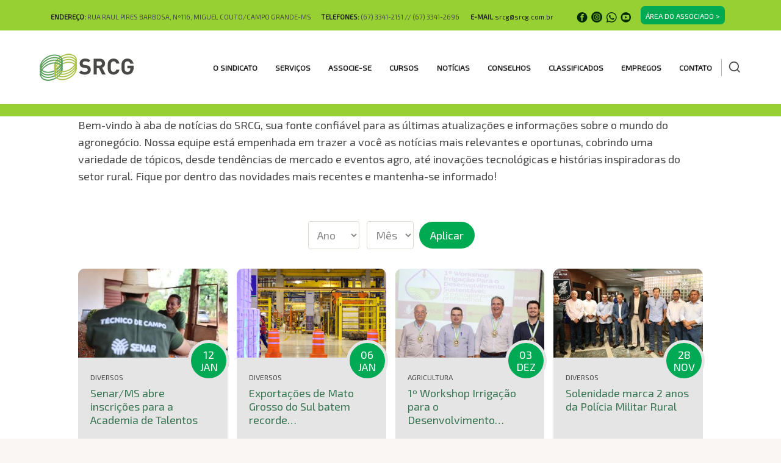

--- FILE ---
content_type: text/html; charset=UTF-8
request_url: https://srcg.com.br/noticias
body_size: 10019
content:
<!DOCTYPE html>
<html lang="pt-br" dir="ltr" prefix="og: https://ogp.me/ns#">
  <head>
  <script async src="https://securepubads.g.doubleclick.net/tag/js/gpt.js"></script>
<script>
  window.googletag = window.googletag || {cmd: []};
  googletag.cmd.push(function() {
    googletag.defineSlot('/23202311983/001', ['fluid'], 'div-gpt-ad-1727459113775-0').addService(googletag.pubads());
    googletag.pubads().enableSingleRequest();
    googletag.enableServices();
  });
</script>
  <!-- Google Tag Manager -->
<script>(function(w,d,s,l,i){w[l]=w[l]||[];w[l].push({'gtm.start':
new Date().getTime(),event:'gtm.js'});var f=d.getElementsByTagName(s)[0],
j=d.createElement(s),dl=l!='dataLayer'?'&l='+l:'';j.async=true;j.src=
'https://www.googletagmanager.com/gtm.js?id='+i+dl;f.parentNode.insertBefore(j,f);
})(window,document,'script','dataLayer','GTM-WFZDGVFC');</script>
<!-- End Google Tag Manager -->
  </noscript><link rel="icon" href="/sites/default/files/favicon.png" type="image/png" />
    <meta charset="utf-8" />
<script async src="https://www.googletagmanager.com/gtag/js?id=G-CL0VYFRKHM"></script>
<script>window.dataLayer = window.dataLayer || [];function gtag(){dataLayer.push(arguments)};gtag("js", new Date());gtag("set", "developer_id.dMDhkMT", true);gtag("config", "G-CL0VYFRKHM", {"groups":"default","page_placeholder":"PLACEHOLDER_page_location"});</script>
<link rel="canonical" href="https://srcg.com.br/noticias" />
<meta name="Generator" content="Drupal 10 (https://www.drupal.org)" />
<meta name="MobileOptimized" content="width" />
<meta name="HandheldFriendly" content="true" />
<meta name="viewport" content="width=device-width, initial-scale=1.0" />
<script>window.a2a_config=window.a2a_config||{};a2a_config.callbacks=[];a2a_config.overlays=[];a2a_config.templates={};</script>

    <title>Notícias do agronegócio | SRCG</title>
        <link rel="stylesheet" media="all" href="/core/modules/views/css/views-responsive-grid.css?t4jgqv" />
<link rel="stylesheet" media="all" href="/core/assets/vendor/jquery.ui/themes/base/core.css?t4jgqv" />
<link rel="stylesheet" media="all" href="/core/assets/vendor/jquery.ui/themes/base/controlgroup.css?t4jgqv" />
<link rel="stylesheet" media="all" href="/core/assets/vendor/jquery.ui/themes/base/checkboxradio.css?t4jgqv" />
<link rel="stylesheet" media="all" href="/core/assets/vendor/jquery.ui/themes/base/resizable.css?t4jgqv" />
<link rel="stylesheet" media="all" href="/core/assets/vendor/jquery.ui/themes/base/button.css?t4jgqv" />
<link rel="stylesheet" media="all" href="/core/assets/vendor/jquery.ui/themes/base/dialog.css?t4jgqv" />
<link rel="stylesheet" media="all" href="/core/themes/stable9/css/system/components/align.module.css?t4jgqv" />
<link rel="stylesheet" media="all" href="/core/themes/stable9/css/system/components/fieldgroup.module.css?t4jgqv" />
<link rel="stylesheet" media="all" href="/core/themes/stable9/css/system/components/container-inline.module.css?t4jgqv" />
<link rel="stylesheet" media="all" href="/core/themes/stable9/css/system/components/clearfix.module.css?t4jgqv" />
<link rel="stylesheet" media="all" href="/core/themes/stable9/css/system/components/details.module.css?t4jgqv" />
<link rel="stylesheet" media="all" href="/core/themes/stable9/css/system/components/hidden.module.css?t4jgqv" />
<link rel="stylesheet" media="all" href="/core/themes/stable9/css/system/components/item-list.module.css?t4jgqv" />
<link rel="stylesheet" media="all" href="/core/themes/stable9/css/system/components/js.module.css?t4jgqv" />
<link rel="stylesheet" media="all" href="/core/themes/stable9/css/system/components/nowrap.module.css?t4jgqv" />
<link rel="stylesheet" media="all" href="/core/themes/stable9/css/system/components/position-container.module.css?t4jgqv" />
<link rel="stylesheet" media="all" href="/core/themes/stable9/css/system/components/reset-appearance.module.css?t4jgqv" />
<link rel="stylesheet" media="all" href="/core/themes/stable9/css/system/components/resize.module.css?t4jgqv" />
<link rel="stylesheet" media="all" href="/core/themes/stable9/css/system/components/system-status-counter.css?t4jgqv" />
<link rel="stylesheet" media="all" href="/core/themes/stable9/css/system/components/system-status-report-counters.css?t4jgqv" />
<link rel="stylesheet" media="all" href="/core/themes/stable9/css/system/components/system-status-report-general-info.css?t4jgqv" />
<link rel="stylesheet" media="all" href="/core/themes/stable9/css/system/components/tablesort.module.css?t4jgqv" />
<link rel="stylesheet" media="all" href="/core/themes/stable9/css/core/components/progress.module.css?t4jgqv" />
<link rel="stylesheet" media="all" href="/core/themes/stable9/css/core/components/ajax-progress.module.css?t4jgqv" />
<link rel="stylesheet" media="all" href="/core/modules/ckeditor5/css/ckeditor5.dialog.fix.css?t4jgqv" />
<link rel="stylesheet" media="all" href="/core/themes/stable9/css/views/views.module.css?t4jgqv" />
<link rel="stylesheet" media="all" href="/core/assets/vendor/jquery.ui/themes/base/theme.css?t4jgqv" />
<link rel="stylesheet" media="all" href="/modules/addtoany/css/addtoany.css?t4jgqv" />
<link rel="stylesheet" media="all" href="/modules/colorbox/styles/default/colorbox_style.css?t4jgqv" />
<link rel="stylesheet" media="all" href="//fonts.googleapis.com/css?family=Open+Sans|Roboto" />
<link rel="stylesheet" media="all" href="/themes/tara/css/style.css?t4jgqv" />
<link rel="stylesheet" media="all" href="/themes/tara/css/custom.css?t4jgqv" />

    
  </head>
  <body class="user-guest inner-page path-noticias no-sidebar">
  <!-- Google Tag Manager (noscript) -->
<noscript><iframe src="https://www.googletagmanager.com/ns.html?id=GTM-WFZDGVFC"
height="0" width="0" style="display:none;visibility:hidden"></iframe></noscript>
<!-- End Google Tag Manager (noscript) -->
        <a href="#main-content" class="visually-hidden focusable">
      Pular para o conteúdo principal
    </a>
    
      <div class="dialog-off-canvas-main-canvas" data-off-canvas-main-canvas>
    <!-- Start: Header -->
<header id="header">
      <div class="header-top">
  <div class="container">
    <div class="header-top-container">
              <div class="header-top-left header-top-block">
              <div class="block-region region-header-top">
    <div id="block-tara-dadostopo" class="block">
  
    
  <div class="block-content">
      
            <div class="field field--name-body field--type-text-with-summary field--label-hidden field-item"><p><span style="font-size:11px;"><strong>ENDEREÇO:</strong> RUA RAUL PIRES BARBOSA, Nº116, MIGUEL COUTO/CAMPO GRANDE-MS &nbsp; &nbsp; &nbsp; &nbsp;<strong>TELEFONES:</strong> (67) 3341-2151 // (67) 3341-2696 &nbsp; &nbsp; &nbsp; &nbsp;&nbsp;</span><a href="mailto:E-MAIL:srcg@srcg.com.br"><span style="font-size:11px;"><strong>E-MAIL</strong>:srcg@srcg.com.br</span></a><span style="font-size:11px;">&nbsp;</span></p></div>
      
    </div>
</div> <!--/.block-content -->
<div id="block-tara-areadoassociado" class="block">
  
    
  <div class="block-content">
      
            <div class="field field--name-body field--type-text-with-summary field--label-hidden field-item"><p class="redes"><a href="https://www.facebook.com/sindicatoruralcg" target="_blank"><img src="/sites/default/files/inline-images/ICON-TOPO-FACEBOOK_0.png" data-entity-uuid="0b6c187d-17e1-4bd3-add7-bb07ef54dc60" data-entity-type="file" width="20" height="20" loading="lazy"></a> <a href="https://www.instagram.com/sindicatoruralcg" target="_blank"><img src="/sites/default/files/inline-images/ICON-TOPO-INSTAGRAM_0.png" data-entity-uuid="5484ad44-481e-41b6-9221-b63562482dd2" data-entity-type="file" width="20" height="20" loading="lazy"></a> <a href="https://api.whatsapp.com/send?phone=5567996243582" target="_blank"><img src="/sites/default/files/inline-images/ICON-TOPO-WPP_0.png" data-entity-uuid="95fd340a-10f8-40fd-99ee-d2c2b856c1bc" data-entity-type="file" width="20" height="20" loading="lazy"></a> <a href="https://www.youtube.com/@sindicatoruralcg" target="_blank"><img src="/sites/default/files/inline-images/ICON-TOPO-YOUTUBE_0.png" data-entity-uuid="0d69d832-04b3-4f78-911e-796115b258ab" data-entity-type="file" width="20" height="20" loading="lazy"></a>&nbsp;</p><p class="botao"><a href="/user"><span style="font-size:12px;">ÁREA DO ASSOCIADO &gt;</span></a></p></div>
      
    </div>
</div> <!--/.block-content -->

  </div>

        </div> <!--/.header-top-left -->
                </div> <!--/.header-top-container -->
  </div> <!--/.container -->
</div> <!--/.header-top -->
    <div class="header">
    <div class="container">
      <div class="header-container">
                  <div class="site-branding-region">
              <div class="block-region region-site-branding">
    <div id="block-tara-logo" class="block">
  
    
  <div class="block-content">
      
            <div class="field field--name-body field--type-text-with-summary field--label-hidden field-item"><a href="https://srcg.com.br/"><img src="/sites/default/files/inline-images/logo_0.png" data-entity-uuid="28a33d36-0c4d-44ba-baa5-33d43b802719" data-entity-type="file" width="154" height="45" class="align-left" loading="lazy"></a></div>
      
    </div>
</div> <!--/.block-content -->

  </div>

          </div> <!--/.site-branding -->
         <!--/.end if for site_branding -->
                  <div class="header-right">
            <!-- Start: primary menu region -->
                        <div class="mobile-menu">
              <span></span>
              <span></span>
              <span></span>
            </div><!-- /mobile-menu -->
            <div class="primary-menu-wrapper">
              <div class="menu-wrap">
                <div class="close-mobile-menu"><i class="icon-close" aria-hidden="true"></i></div>
                  <div class="block-region region-primary-menu">
    <nav  id="block-tara-main-menu" class="block block-menu navigation menu-main" aria-labelledby="block-tara-main-menu-menu" role="navigation">
            
  <h2 class="visually-hidden block-title" id="block-tara-main-menu-menu">Navegação principal</h2>
  
      
              <ul class="main-menu menu">
                    <li class="menu-icon menu-icon-1 menu-item main-menu-item menu-item-level-1 expanded menu-item-has-children">
                <a href="/index.php/" data-drupal-link-system-path="&lt;front&gt;">O SINDICATO</a>

                                <ul class="submenu">
                    <li class="menu-icon menu-icon-11 menu-item main-menu-item menu-item-level-2">
                <a href="/index.php/historia" data-drupal-link-system-path="node/32">HISTÓRIA</a>

              </li>
                  <li class="menu-icon menu-icon-12 menu-item main-menu-item menu-item-level-2">
                <a href="/index.php/diretoria" data-drupal-link-system-path="node/6450">Diretoria</a>

              </li>
                  <li class="menu-icon menu-icon-13 menu-item main-menu-item menu-item-level-2">
                <a href="/index.php/leis" data-drupal-link-system-path="leis">LEIS</a>

              </li>
                  <li class="menu-icon menu-icon-18 menu-item main-menu-item menu-item-level-2">
                <a href="/index.php/galeria-de-fotos" data-drupal-link-system-path="galeria-de-fotos">Galeria de Fotos</a>

              </li>
                  <li class="menu-icon menu-icon-17 menu-item main-menu-item menu-item-level-2">
                <a href="/index.php/galeria-de-videos" data-drupal-link-system-path="galeria-de-videos">Galeria de Vídeos</a>

              </li>
                  <li class="menu-icon menu-icon-16 menu-item main-menu-item menu-item-level-2">
                <a href="/index.php/revistas" data-drupal-link-system-path="revistas">Revistas</a>

              </li>
                  <li class="menu-icon menu-icon-26 menu-item main-menu-item menu-item-level-2">
                <a href="/index.php/espaco-comitiva" data-drupal-link-system-path="node/6449">Espaço Comitiva</a>

              </li>
          </ul>
  
              </li>
                  <li class="menu-icon menu-icon-2 menu-item main-menu-item menu-item-level-1">
                <a href="/index.php/beneficios" data-drupal-link-system-path="node/5992">SERVIÇOS</a>

              </li>
                  <li class="menu-icon menu-icon-3 menu-item main-menu-item menu-item-level-1">
                <a href="/index.php/associe-se" data-drupal-link-system-path="webform/contato">ASSOCIE-SE</a>

              </li>
                  <li class="menu-icon menu-icon-4 menu-item main-menu-item menu-item-level-1">
                <a href="/index.php/cursos" data-drupal-link-system-path="cursos">CURSOS</a>

              </li>
                  <li class="menu-icon menu-icon-15 menu-item main-menu-item menu-item-level-1 active menu-item-active">
                <a href="/index.php/noticias" data-drupal-link-system-path="noticias" class="is-active" aria-current="page">Notícias</a>

              </li>
                  <li class="menu-icon menu-icon-6 menu-item main-menu-item menu-item-level-1">
                <a href="/index.php/conselhos" data-drupal-link-system-path="conselhos">CONSELHOS</a>

              </li>
                  <li class="menu-icon menu-icon-8 menu-item main-menu-item menu-item-level-1">
                <a href="/index.php/classificados" target="_blank" data-drupal-link-system-path="classificados">CLASSIFICADOS</a>

              </li>
                  <li class="menu-icon menu-icon-9 menu-item main-menu-item menu-item-level-1">
                <a href="/index.php/candidatos" data-drupal-link-system-path="candidatos">EMPREGOS</a>

              </li>
                  <li class="menu-icon menu-icon-7 menu-item main-menu-item menu-item-level-1">
                <a href="/index.php/form/contact" data-drupal-link-system-path="webform/contact">Contato</a>

              </li>
          </ul>
  


  </nav>

  </div>

              </div>
            </div><!-- /primary-menu-wrapper -->
            <!-- end if for page.primary_menu -->
                          <div class="full-page-search">
                <div class="search-icon">
                  <i class="icon-search" aria-hidden="true"></i>
                </div> <!--/.search icon -->
                <div class="search-box">
                  <div class="search-box-close"></div>
                  <div class="search-box-content">
                      <div class="block-region region-search-box">
    <div class="search-block-form block" data-drupal-selector="search-block-form" id="block-searchform-2" role="search">
  
    
  <div class="block-content">
      <form action="/search/node" method="get" id="search-block-form" accept-charset="UTF-8">
  <div class="js-form-item form-item form-type-search js-form-type-search form-item-keys js-form-item-keys form-no-label">
      <label for="edit-keys" class="visually-hidden">Buscar</label>
        <input title="Digite os termos que você deseja procurar." data-drupal-selector="edit-keys" type="search" id="edit-keys" name="keys" value="" size="15" maxlength="128" class="form-search" />

        </div>
<div data-drupal-selector="edit-actions" class="form-actions js-form-wrapper form-wrapper" id="edit-actions"><input data-drupal-selector="edit-submit" type="submit" id="edit-submit" value="Buscar" class="button js-form-submit form-submit" />
</div>

</form>

    </div>
</div> <!--/.block-content -->

  </div>

                  </div>
                  <div class="search-box-close"></div>
                </div><!--/.search-box -->
              </div> <!--/.full-page-search -->
             <!-- end if for page.search_box -->
          </div> <!--/.header-right -->
        <!-- end if for page.search_box or  page.primary_menu -->
      </div> <!--/.header-container -->
    </div> <!--/.container -->
  </div><!-- /.header -->
</header>
<!-- End: Header -->
<!-- Start: highlighted -->
<div id="highlighted">
   <div class="container">
        <div class="block-region region-highlighted">
    <div data-drupal-messages-fallback class="hidden"></div>

  </div>

   </div>
</div>
<!-- End: highlighted -->
<div id="main-wrapper" class="main-wrapper">
  <div class="container">
  <div class="main-container">
    <main id="main" class="page-content">
      <a id="main-content" tabindex="-1"></a>              <div class="block-region region-content">
    <div id="block-tara-content" class="block">
  
    
  <div class="block-content">
      <div class="views-element-container"><div class="view view-noticias-page view-display-id-page_1 js-view-dom-id-a1f9e504f69b387e853f2b52ef01157b14ceccd6fdc5a14216ece86e4bc42dab">
  
  
  

      <div class="view-header">
      <div class="subtit-home-not">Bem-vindo à aba de notícias do SRCG, sua fonte confiável para as últimas atualizações e informações sobre o mundo do agronegócio. Nossa equipe está empenhada em trazer a você as notícias mais relevantes e oportunas, cobrindo uma variedade de tópicos, desde tendências de mercado e eventos agro, até inovações tecnológicas e histórias inspiradoras do setor rural. Fique por dentro das novidades mais recentes e mantenha-se informado!</div><br>
    </div>
  
      <div class="view-filters">
      <form class="views-exposed-form" data-drupal-selector="views-exposed-form-noticias-page-page-1" action="/noticias" method="get" id="views-exposed-form-noticias-page-page-1" accept-charset="UTF-8">
  <input data-drupal-selector="edit-nodes-granular-dates" type="hidden" name="nodes_granular_dates" value="" />
<div class="js-form-item form-item form-type-select js-form-type-select form-item-exposed-year js-form-item-exposed-year form-no-label">
        <select data-drupal-selector="edit-exposed-year" id="edit-exposed-year" name="exposed_year" class="form-select"><option value="All" selected="selected">Ano</option><option value="2015">2015</option><option value="2016">2016</option><option value="2017">2017</option><option value="2018">2018</option><option value="2019">2019</option><option value="2020">2020</option><option value="2021">2021</option><option value="2022">2022</option><option value="2023">2023</option><option value="2024">2024</option></select>
        </div>
<div class="js-form-item form-item form-type-select js-form-type-select form-item-exposed-month js-form-item-exposed-month form-no-label">
        <select data-drupal-selector="edit-exposed-month" id="edit-exposed-month" name="exposed_month" class="form-select"><option value="All" selected="selected">Mês</option><option value="1">1</option><option value="2">2</option><option value="3">3</option><option value="4">4</option><option value="5">5</option><option value="6">6</option><option value="7">7</option><option value="8">8</option><option value="9">9</option><option value="10">10</option><option value="11">11</option><option value="12">12</option></select>
        </div>
<div data-drupal-selector="edit-actions" class="form-actions js-form-wrapper form-wrapper" id="edit-actions"><input data-drupal-selector="edit-submit-noticias-page" type="submit" id="edit-submit-noticias-page" value="Aplicar" class="button js-form-submit form-submit" />
</div>


</form>

    </div>
    
      <div class="view-content">
      




<div class="views-view-responsive-grid views-view-responsive-grid--horizontal" style="--views-responsive-grid--column-count:4;--views-responsive-grid--cell-min-width:200px;--views-responsive-grid--layout-gap:15px;">
      <div class="views-view-responsive-grid__item">
      <div class="views-view-responsive-grid__item-inner"><div class="views-field views-field-field-foto-destaque"><div class="field-content">  <a href="/noticias/senarms-abre-inscricoes-para-academia-de-talentos" hreflang="pt-br"><img loading="lazy" src="/sites/default/files/styles/335x200/public/destaqunoticias/T%C3%A9cnico%20Senar.jpg?itok=SJQd07aH" width="335" height="200" alt="" class="image-field" />

</a>
</div></div><div class="views-field views-field-field-data"><div class="field-content"><time datetime="2026-01-12T12:00:00Z">12 Jan</time>
</div></div><div class="views-field views-field-field-categoria"><div class="field-content">DIVERSOS</div></div><div class="views-field views-field-title"><span class="field-content"><a href="/noticias/senarms-abre-inscricoes-para-academia-de-talentos" hreflang="pt-br">Senar/MS abre inscrições para a Academia de Talentos</a></span></div><div class="views-field views-field-view-node"><span class="field-content"><a href="/noticias/senarms-abre-inscricoes-para-academia-de-talentos" hreflang="pt-br">LER MAIS</a></span></div></div>
    </div>
      <div class="views-view-responsive-grid__item">
      <div class="views-view-responsive-grid__item-inner"><div class="views-field views-field-field-foto-destaque"><div class="field-content">  <a href="/noticias/exportacoes-de-mato-grosso-do-sul-batem-recorde-historico-e-somam-us-107-bilhoes-em-2025" hreflang="pt-br"><img loading="lazy" src="/sites/default/files/styles/335x200/public/destaqunoticias/exporta%C3%A7%C3%B5es%20%281%29.png?itok=2_B6eeP8" width="335" height="200" alt="" class="image-field" />

</a>
</div></div><div class="views-field views-field-field-data"><div class="field-content"><time datetime="2026-01-06T12:00:00Z">06 Jan</time>
</div></div><div class="views-field views-field-field-categoria"><div class="field-content">DIVERSOS</div></div><div class="views-field views-field-title"><span class="field-content"><a href="/noticias/exportacoes-de-mato-grosso-do-sul-batem-recorde-historico-e-somam-us-107-bilhoes-em-2025" hreflang="pt-br">Exportações de Mato Grosso do Sul batem recorde…</a></span></div><div class="views-field views-field-view-node"><span class="field-content"><a href="/noticias/exportacoes-de-mato-grosso-do-sul-batem-recorde-historico-e-somam-us-107-bilhoes-em-2025" hreflang="pt-br">LER MAIS</a></span></div></div>
    </div>
      <div class="views-view-responsive-grid__item">
      <div class="views-view-responsive-grid__item-inner"><div class="views-field views-field-field-foto-destaque"><div class="field-content">  <a href="/noticias/1o-workshop-irrigacao-para-o-desenvolvimento-sustentavel-reune-especialistas-no-sindicato" hreflang="pt-br"><img loading="lazy" src="/sites/default/files/styles/335x200/public/destaqunoticias/0D3A9426.JPG?itok=X_iF3gUT" width="335" height="200" alt="" class="image-field" />

</a>
</div></div><div class="views-field views-field-field-data"><div class="field-content"><time datetime="2025-12-03T12:00:00Z">03 Dez</time>
</div></div><div class="views-field views-field-field-categoria"><div class="field-content">AGRICULTURA</div></div><div class="views-field views-field-title"><span class="field-content"><a href="/noticias/1o-workshop-irrigacao-para-o-desenvolvimento-sustentavel-reune-especialistas-no-sindicato" hreflang="pt-br">1º Workshop Irrigação para o Desenvolvimento…</a></span></div><div class="views-field views-field-view-node"><span class="field-content"><a href="/noticias/1o-workshop-irrigacao-para-o-desenvolvimento-sustentavel-reune-especialistas-no-sindicato" hreflang="pt-br">LER MAIS</a></span></div></div>
    </div>
      <div class="views-view-responsive-grid__item">
      <div class="views-view-responsive-grid__item-inner"><div class="views-field views-field-field-foto-destaque"><div class="field-content">  <a href="/noticias/solenidade-marca-2-anos-da-policia-militar-rural" hreflang="pt-br"><img loading="lazy" src="/sites/default/files/styles/335x200/public/destaqunoticias/PMMS%20na%20FAMASUL%20%2817%29.JPG?itok=d7I1Mxne" width="335" height="200" alt="" class="image-field" />

</a>
</div></div><div class="views-field views-field-field-data"><div class="field-content"><time datetime="2025-11-28T12:00:00Z">28 Nov</time>
</div></div><div class="views-field views-field-field-categoria"><div class="field-content">DIVERSOS</div></div><div class="views-field views-field-title"><span class="field-content"><a href="/noticias/solenidade-marca-2-anos-da-policia-militar-rural" hreflang="pt-br">Solenidade marca 2 anos da Polícia Militar Rural</a></span></div><div class="views-field views-field-view-node"><span class="field-content"><a href="/noticias/solenidade-marca-2-anos-da-policia-militar-rural" hreflang="pt-br">LER MAIS</a></span></div></div>
    </div>
      <div class="views-view-responsive-grid__item">
      <div class="views-view-responsive-grid__item-inner"><div class="views-field views-field-field-foto-destaque"><div class="field-content">  <a href="/noticias/ix-expocampo-reune-estudantes-e-valoriza-educacao-rural-em-campo-grande" hreflang="pt-br"><img loading="lazy" src="/sites/default/files/styles/335x200/public/destaqunoticias/20251119_100427.jpg?itok=eKayAMIH" width="335" height="200" alt="" class="image-field" />

</a>
</div></div><div class="views-field views-field-field-data"><div class="field-content"><time datetime="2025-11-24T12:00:00Z">24 Nov</time>
</div></div><div class="views-field views-field-field-categoria"><div class="field-content">DIVERSOS</div></div><div class="views-field views-field-title"><span class="field-content"><a href="/noticias/ix-expocampo-reune-estudantes-e-valoriza-educacao-rural-em-campo-grande" hreflang="pt-br">IX EXPOCAMPO reúne estudantes e valoriza a educação rural em Campo…</a></span></div><div class="views-field views-field-view-node"><span class="field-content"><a href="/noticias/ix-expocampo-reune-estudantes-e-valoriza-educacao-rural-em-campo-grande" hreflang="pt-br">LER MAIS</a></span></div></div>
    </div>
      <div class="views-view-responsive-grid__item">
      <div class="views-view-responsive-grid__item-inner"><div class="views-field views-field-field-foto-destaque"><div class="field-content">  <a href="/noticias/lancamento-do-livro-comitiva-pantaneira-movimenta-ix-expocampo-com-dia-de-autografos-no" hreflang="pt-br"><img loading="lazy" src="/sites/default/files/styles/335x200/public/destaqunoticias/20251117_160754.jpg?itok=UlYweaUK" width="335" height="200" alt="" class="image-field" />

</a>
</div></div><div class="views-field views-field-field-data"><div class="field-content"><time datetime="2025-11-18T12:00:00Z">18 Nov</time>
</div></div><div class="views-field views-field-field-categoria"><div class="field-content">DIVERSOS</div></div><div class="views-field views-field-title"><span class="field-content"><a href="/noticias/lancamento-do-livro-comitiva-pantaneira-movimenta-ix-expocampo-com-dia-de-autografos-no" hreflang="pt-br">Lançamento do livro “Comitiva Pantaneira” movimenta a…</a></span></div><div class="views-field views-field-view-node"><span class="field-content"><a href="/noticias/lancamento-do-livro-comitiva-pantaneira-movimenta-ix-expocampo-com-dia-de-autografos-no" hreflang="pt-br">LER MAIS</a></span></div></div>
    </div>
      <div class="views-view-responsive-grid__item">
      <div class="views-view-responsive-grid__item-inner"><div class="views-field views-field-field-foto-destaque"><div class="field-content">  <a href="/noticias/ix-expocampo-acontece-no-sindicato-rural-de-campo-grande-e-fortalece-integracao-entre" hreflang="pt-br"><img loading="lazy" src="/sites/default/files/styles/335x200/public/destaqunoticias/conv%C3%AAnio%20einstenBANNER%20%282%29.png?itok=jawbEr92" width="335" height="200" alt="" class="image-field" />

</a>
</div></div><div class="views-field views-field-field-data"><div class="field-content"><time datetime="2025-11-14T12:00:00Z">14 Nov</time>
</div></div><div class="views-field views-field-field-categoria"><div class="field-content">DIVERSOS</div></div><div class="views-field views-field-title"><span class="field-content"><a href="/noticias/ix-expocampo-acontece-no-sindicato-rural-de-campo-grande-e-fortalece-integracao-entre" hreflang="pt-br">IX EXPOCAMPO acontece no Sindicato Rural de Campo Grande…</a></span></div><div class="views-field views-field-view-node"><span class="field-content"><a href="/noticias/ix-expocampo-acontece-no-sindicato-rural-de-campo-grande-e-fortalece-integracao-entre" hreflang="pt-br">LER MAIS</a></span></div></div>
    </div>
      <div class="views-view-responsive-grid__item">
      <div class="views-view-responsive-grid__item-inner"><div class="views-field views-field-field-foto-destaque"><div class="field-content">  <a href="/noticias/sindicato-rural-participa-da-abertura-do-xxx-demi-carbono-neutro-e-reforca-protagonismo-do" hreflang="pt-br"><img loading="lazy" src="/sites/default/files/styles/335x200/public/destaqunoticias/Imagem%20do%20WhatsApp%20de%202025-11-05%20%C3%A0%28s%29%2017.23.04_102070c7.jpg?itok=sRqnOach" width="335" height="200" alt="" class="image-field" />

</a>
</div></div><div class="views-field views-field-field-data"><div class="field-content"><time datetime="2025-11-05T12:00:00Z">05 Nov</time>
</div></div><div class="views-field views-field-field-categoria"><div class="field-content">MEIO AMBIENTE</div></div><div class="views-field views-field-title"><span class="field-content"><a href="/noticias/sindicato-rural-participa-da-abertura-do-xxx-demi-carbono-neutro-e-reforca-protagonismo-do" hreflang="pt-br">Sindicato Rural participa da abertura do XXX DEMI…</a></span></div><div class="views-field views-field-view-node"><span class="field-content"><a href="/noticias/sindicato-rural-participa-da-abertura-do-xxx-demi-carbono-neutro-e-reforca-protagonismo-do" hreflang="pt-br">LER MAIS</a></span></div></div>
    </div>
      <div class="views-view-responsive-grid__item">
      <div class="views-view-responsive-grid__item-inner"><div class="views-field views-field-field-foto-destaque"><div class="field-content">  <a href="/noticias/sindicato-rural-de-campo-grande-e-destaque-na-convencao-senarms-2025-pela-ampla-oferta-de" hreflang="pt-br"><img loading="lazy" src="/sites/default/files/styles/335x200/public/destaqunoticias/Conven%C3%A7%C3%A3o%20Senar%202025.jpeg?itok=HF6qQmXg" width="335" height="200" alt="" class="image-field" />

</a>
</div></div><div class="views-field views-field-field-data"><div class="field-content"><time datetime="2025-11-01T12:00:00Z">01 Nov</time>
</div></div><div class="views-field views-field-field-categoria"><div class="field-content">SINDICAL</div></div><div class="views-field views-field-title"><span class="field-content"><a href="/noticias/sindicato-rural-de-campo-grande-e-destaque-na-convencao-senarms-2025-pela-ampla-oferta-de" hreflang="pt-br">Sindicato Rural de Campo Grande é destaque na…</a></span></div><div class="views-field views-field-view-node"><span class="field-content"><a href="/noticias/sindicato-rural-de-campo-grande-e-destaque-na-convencao-senarms-2025-pela-ampla-oferta-de" hreflang="pt-br">LER MAIS</a></span></div></div>
    </div>
      <div class="views-view-responsive-grid__item">
      <div class="views-view-responsive-grid__item-inner"><div class="views-field views-field-field-foto-destaque"><div class="field-content">  <a href="/noticias/governo-reforca-compromisso-com-pecuaria-leiteira-durante-o-2o-tecleite-ms-em-gloria-de" hreflang="pt-br"><img loading="lazy" src="/sites/default/files/styles/335x200/public/destaqunoticias/WhatsApp-Image-2025-10-30-at-12.57.49.jpeg?itok=pNfWJ-37" width="335" height="200" alt="" class="image-field" />

</a>
</div></div><div class="views-field views-field-field-data"><div class="field-content"><time datetime="2025-10-30T12:00:00Z">30 Out</time>
</div></div><div class="views-field views-field-field-categoria"><div class="field-content">DIVERSOS</div></div><div class="views-field views-field-title"><span class="field-content"><a href="/noticias/governo-reforca-compromisso-com-pecuaria-leiteira-durante-o-2o-tecleite-ms-em-gloria-de" hreflang="pt-br">Governo reforça compromisso com a pecuária leiteira…</a></span></div><div class="views-field views-field-view-node"><span class="field-content"><a href="/noticias/governo-reforca-compromisso-com-pecuaria-leiteira-durante-o-2o-tecleite-ms-em-gloria-de" hreflang="pt-br">LER MAIS</a></span></div></div>
    </div>
      <div class="views-view-responsive-grid__item">
      <div class="views-view-responsive-grid__item-inner"><div class="views-field views-field-field-foto-destaque"><div class="field-content">  <a href="/noticias/semadesc-realiza-2o-forum-precoce-ms-para-produtores-e-responsaveis-tecnicos" hreflang="pt-br"><img loading="lazy" src="/sites/default/files/styles/335x200/public/destaqunoticias/bezerros-precoces.jpg?itok=LsRII2sP" width="335" height="200" alt="" class="image-field" />

</a>
</div></div><div class="views-field views-field-field-data"><div class="field-content"><time datetime="2025-10-27T12:00:00Z">27 Out</time>
</div></div><div class="views-field views-field-field-categoria"><div class="field-content">DIVERSOS</div></div><div class="views-field views-field-title"><span class="field-content"><a href="/noticias/semadesc-realiza-2o-forum-precoce-ms-para-produtores-e-responsaveis-tecnicos" hreflang="pt-br">Semadesc realiza 2º Fórum Precoce MS para produtores e…</a></span></div><div class="views-field views-field-view-node"><span class="field-content"><a href="/noticias/semadesc-realiza-2o-forum-precoce-ms-para-produtores-e-responsaveis-tecnicos" hreflang="pt-br">LER MAIS</a></span></div></div>
    </div>
      <div class="views-view-responsive-grid__item">
      <div class="views-view-responsive-grid__item-inner"><div class="views-field views-field-field-foto-destaque"><div class="field-content">  <a href="/noticias/senarms-e-prefeitura-de-campo-grande-firmam-parceria-para-impulsionar-agricultura-familiar" hreflang="pt-br"><img loading="lazy" src="/sites/default/files/styles/335x200/public/destaqunoticias/ATEG%20PREPARA%20%284%29_0.jpg?itok=YBMEo0aq" width="335" height="200" alt="" class="image-field" />

</a>
</div></div><div class="views-field views-field-field-data"><div class="field-content"><time datetime="2025-10-24T12:00:00Z">24 Out</time>
</div></div><div class="views-field views-field-field-categoria"><div class="field-content">AGRICULTURA</div></div><div class="views-field views-field-title"><span class="field-content"><a href="/noticias/senarms-e-prefeitura-de-campo-grande-firmam-parceria-para-impulsionar-agricultura-familiar" hreflang="pt-br">Senar/MS e Prefeitura de Campo Grande firmam…</a></span></div><div class="views-field views-field-view-node"><span class="field-content"><a href="/noticias/senarms-e-prefeitura-de-campo-grande-firmam-parceria-para-impulsionar-agricultura-familiar" hreflang="pt-br">LER MAIS</a></span></div></div>
    </div>
      <div class="views-view-responsive-grid__item">
      <div class="views-view-responsive-grid__item-inner"><div class="views-field views-field-field-foto-destaque"><div class="field-content">  <a href="/noticias/campo-grande-sedia-o-1o-encontro-regional-iclei-centro-oeste-rumo-cop30" hreflang="pt-br"><img loading="lazy" src="/sites/default/files/styles/335x200/public/destaqunoticias/Encontro-ICLEI-site.jpg?itok=10uJWGX5" width="335" height="200" alt="" class="image-field" />

</a>
</div></div><div class="views-field views-field-field-data"><div class="field-content"><time datetime="2025-10-22T12:00:00Z">22 Out</time>
</div></div><div class="views-field views-field-field-categoria"><div class="field-content">MEIO AMBIENTE</div></div><div class="views-field views-field-title"><span class="field-content"><a href="/noticias/campo-grande-sedia-o-1o-encontro-regional-iclei-centro-oeste-rumo-cop30" hreflang="pt-br">Campo Grande sedia o 1º Encontro Regional ICLEI Centro-Oeste rumo à…</a></span></div><div class="views-field views-field-view-node"><span class="field-content"><a href="/noticias/campo-grande-sedia-o-1o-encontro-regional-iclei-centro-oeste-rumo-cop30" hreflang="pt-br">LER MAIS</a></span></div></div>
    </div>
      <div class="views-view-responsive-grid__item">
      <div class="views-view-responsive-grid__item-inner"><div class="views-field views-field-field-foto-destaque"><div class="field-content">  <a href="/noticias/vale-da-celulose-base-florestal-em-mato-grosso-do-sul-deve-crescer-40-ate-2028" hreflang="pt-br"><img loading="lazy" src="/sites/default/files/styles/335x200/public/destaqunoticias/Jaime-Verruck-Evento-Bracell-Valor-Economico-Celulose-1.jpeg?itok=Rqfix0yK" width="335" height="200" alt="" class="image-field" />

</a>
</div></div><div class="views-field views-field-field-data"><div class="field-content"><time datetime="2025-10-21T12:00:00Z">21 Out</time>
</div></div><div class="views-field views-field-field-categoria"><div class="field-content">DIVERSOS</div></div><div class="views-field views-field-title"><span class="field-content"><a href="/noticias/vale-da-celulose-base-florestal-em-mato-grosso-do-sul-deve-crescer-40-ate-2028" hreflang="pt-br">Vale da Celulose: base florestal em Mato Grosso do Sul deve…</a></span></div><div class="views-field views-field-view-node"><span class="field-content"><a href="/noticias/vale-da-celulose-base-florestal-em-mato-grosso-do-sul-deve-crescer-40-ate-2028" hreflang="pt-br">LER MAIS</a></span></div></div>
    </div>
      <div class="views-view-responsive-grid__item">
      <div class="views-view-responsive-grid__item-inner"><div class="views-field views-field-field-foto-destaque"><div class="field-content">  <a href="/noticias/como-o-agro-fez-mato-grosso-do-sul-crescer-e-se-tornar-referencia-em-sustentabilidade" hreflang="pt-br"><img loading="lazy" src="/sites/default/files/styles/335x200/public/destaqunoticias/48%20anos%20MS_0.jpg?itok=987StiiL" width="335" height="200" alt="" class="image-field" />

</a>
</div></div><div class="views-field views-field-field-data"><div class="field-content"><time datetime="2025-10-15T12:00:00Z">15 Out</time>
</div></div><div class="views-field views-field-field-categoria"><div class="field-content">DIVERSOS</div></div><div class="views-field views-field-title"><span class="field-content"><a href="/noticias/como-o-agro-fez-mato-grosso-do-sul-crescer-e-se-tornar-referencia-em-sustentabilidade" hreflang="pt-br">Como o agro fez Mato Grosso do Sul crescer e se tornar…</a></span></div><div class="views-field views-field-view-node"><span class="field-content"><a href="/noticias/como-o-agro-fez-mato-grosso-do-sul-crescer-e-se-tornar-referencia-em-sustentabilidade" hreflang="pt-br">LER MAIS</a></span></div></div>
    </div>
      <div class="views-view-responsive-grid__item">
      <div class="views-view-responsive-grid__item-inner"><div class="views-field views-field-field-foto-destaque"><div class="field-content">  <a href="/noticias/campanha-de-dia-das-criancas-do-sindicato-rural-leva-alegria-173-criancas" hreflang="pt-br"><img loading="lazy" src="/sites/default/files/styles/335x200/public/destaqunoticias/instituto%20tia%20mori_1.png?itok=zDRJ6OMN" width="335" height="200" alt="" class="image-field" />

</a>
</div></div><div class="views-field views-field-field-data"><div class="field-content"><time datetime="2025-10-14T12:00:00Z">14 Out</time>
</div></div><div class="views-field views-field-field-categoria"><div class="field-content">DIVERSOS</div></div><div class="views-field views-field-title"><span class="field-content"><a href="/noticias/campanha-de-dia-das-criancas-do-sindicato-rural-leva-alegria-173-criancas" hreflang="pt-br">Campanha de Dia das Crianças do Sindicato Rural leva alegria a 173…</a></span></div><div class="views-field views-field-view-node"><span class="field-content"><a href="/noticias/campanha-de-dia-das-criancas-do-sindicato-rural-leva-alegria-173-criancas" hreflang="pt-br">LER MAIS</a></span></div></div>
    </div>
  </div>

    </div>
  
        <nav class="pager pager-full" role="navigation" aria-labelledby="pagination-heading">
    <h4 id="pagination-heading" class="visually-hidden">Paginação</h4>
    <ul class="pager__items js-pager__items pager-items">
                                                        <li class="pager-item pager__item is-active">
                                          <a href="?page=0" title="Página atual" aria-current="page">
            <span class="visually-hidden">
              Página atual
            </span>1</a>
        </li>
              <li class="pager-item pager__item">
                                          <a href="?page=1" title="Ir para página 2">
            <span class="visually-hidden">
              Página
            </span>2</a>
        </li>
              <li class="pager-item pager__item">
                                          <a href="?page=2" title="Ir para página 3">
            <span class="visually-hidden">
              Página
            </span>3</a>
        </li>
              <li class="pager-item pager__item">
                                          <a href="?page=3" title="Ir para página 4">
            <span class="visually-hidden">
              Página
            </span>4</a>
        </li>
              <li class="pager-item pager__item">
                                          <a href="?page=4" title="Ir para página 5">
            <span class="visually-hidden">
              Página
            </span>5</a>
        </li>
              <li class="pager-item pager__item">
                                          <a href="?page=5" title="Ir para página 6">
            <span class="visually-hidden">
              Página
            </span>6</a>
        </li>
              <li class="pager-item pager__item">
                                          <a href="?page=6" title="Ir para página 7">
            <span class="visually-hidden">
              Página
            </span>7</a>
        </li>
              <li class="pager-item pager__item">
                                          <a href="?page=7" title="Ir para página 8">
            <span class="visually-hidden">
              Página
            </span>8</a>
        </li>
              <li class="pager-item pager__item">
                                          <a href="?page=8" title="Ir para página 9">
            <span class="visually-hidden">
              Página
            </span>9</a>
        </li>
                          <li class="pager__item pager__item--ellipsis pager-item pager-item-next" role="presentation">&hellip;</li>
                          <li class="pager__item pager__item--next pager-item pager-item-next">
          <a href="?page=1" title="Ir para a próxima página" rel="next">
            <span class="visually-hidden">Próxima página</span>
            <span aria-hidden="true">Avançar ›</span>
          </a>
        </li>
                          <li class="pager__item pager__item--last pager-item">
          <a href="?page=196" title="Ir para a última página">
            <span class="visually-hidden">Última página</span>
            <span aria-hidden="true">Último »</span>
          </a>
        </li>
          </ul>
  </nav>

      
  
  </div>
</div>

    </div>
</div> <!--/.block-content -->

  </div>

     
    </main>
          </div>      </div> </div><section id="last-section" class="last-section"></section>
<!-- Start: Footer -->
<footer id="footer">
  <div class="footer">
    <div class="container">
      <!-- /footer-top -->
             <section class="footer-blocks">
                  <div class="footer-block">
              <div class="block-region region-footer-first">
    <div id="block-tara-endereco" class="block">
  
    
  <div class="block-content">
      
            <div class="field field--name-body field--type-text-with-summary field--label-hidden field-item"><img src="/sites/default/files/inline-images/ICON-RODAPE-1.png" data-entity-uuid="b0fd06aa-def5-4278-bbd2-3fb13e6bca4e" data-entity-type="file" width="45" height="45" class="align-center" loading="lazy"><p class="text-align-center"><span style="font-size:12px;">ENDEREÇO</span></p><p class="text-align-center">RUA RAUL PIRES BARBOSA<br>Nº 116 - MIGUEL COUTO, CG/MS</p></div>
      
    </div>
</div> <!--/.block-content -->

  </div>

          </div>
        <!--/footer-first -->
                  <div class="footer-block">
              <div class="block-region region-footer-second">
    <div id="block-tara-telefones" class="block">
  
    
  <div class="block-content">
      
            <div class="field field--name-body field--type-text-with-summary field--label-hidden field-item"><img src="/sites/default/files/inline-images/ICON-RODAPE-2.png" data-entity-uuid="e90a7cc9-0954-4f23-a580-44d1c664fd22" data-entity-type="file" width="45" height="45" class="align-center" loading="lazy"><p class="text-align-center"><span style="font-size:12px;">TELEFONES</span></p><p class="text-align-center">(67) 3341-2151<br>(67) 3341-2696</p></div>
      
    </div>
</div> <!--/.block-content -->

  </div>

          </div>
        <!--/footer-second -->
                  <div class="footer-block">
              <div class="block-region region-footer-third">
    <div id="block-tara-enderecodeemaileredessociais" class="block">
  
    
  <div class="block-content">
      
            <div class="field field--name-body field--type-text-with-summary field--label-hidden field-item"><img src="/sites/default/files/inline-images/ICON-RODAPE-3.png" data-entity-uuid="ca08e4df-cfd5-4419-9029-efe1da1e4380" data-entity-type="file" width="45" height="45" class="align-center" loading="lazy"><p class="text-align-center"><span style="font-size:12px;">ENDEREÇO DE E-MAIL E REDES SOCIAIS</span></p><p class="text-align-center redes"><a href="mailto:CADASTRO@SRCG.COM.BR">SRCG@SRCG.COM.BR</a><br><a href="https://www.instagram.com/sindicatoruralcg"><img src="/sites/default/files/inline-images/ICON2_0.png" data-entity-uuid="1425a021-8a8e-4ff9-8227-a033f47bc176" data-entity-type="file" width="29" height="29" loading="lazy"></a><a href="https://www.facebook.com/sindicatoruralcg"><img src="/sites/default/files/inline-images/ICON3_0.png" data-entity-uuid="efe1ad92-d4a0-4a08-804f-a1fff72699ab" data-entity-type="file" width="29" height="29" loading="lazy"></a><a href="https://api.whatsapp.com/send?phone=5567996243582" target="_blank"><img src="/sites/default/files/inline-images/ICON5_0.png" data-entity-uuid="9e6fd948-cc81-464c-9016-1152a10e5b92" data-entity-type="file" width="29" height="29" loading="lazy"></a><a href="https://www.youtube.com/@sindicatoruralcg" target="_blank"><img src="/sites/default/files/inline-images/ICON-RODAPE-YOUTUBE.png" data-entity-uuid="c3419e12-bc63-46a3-b106-e30cec10d3b6" data-entity-type="file" width="29" height="29" loading="lazy"></a></p></div>
      
    </div>
</div> <!--/.block-content -->

  </div>

          </div>
        <!--/footer-third -->
        <!--/footer-fourth -->
       </section> <!--/footer-blocks -->
                 <section class="footer-bottom-middle">
                  <div class="copyright">
            &copy; 2026 SRCG, All rights reserved.
          </div>
         <!-- end if for copyright -->
         <!-- end if for all_icons_show -->
      </section><!-- /footer-bottom-middle -->
      <!-- end condition if copyright or social icons -->
            <div class="footer-bottom">
           <div class="block-region region-footer-bottom">
    <div id="block-tara-dijexweb" class="block">
  
    
  <div class="block-content">
      
            <div class="field field--name-body field--type-text-with-summary field--label-hidden field-item"><p class="text-align-center"><span style="color:#FFFFFF;font-size:12px;">TODOS OS DIREITOS RESERVADOS © 2024</span></p><a href="https://dijexweb.com.br/"><img src="/sites/default/files/inline-images/DIJEXWEB.png" data-entity-uuid="1d0e997e-1338-44bc-b22a-70507391b94e" data-entity-type="file" width="87" height="32" class="align-center" loading="lazy"></a></div>
      
    </div>
</div> <!--/.block-content -->

  </div>

       </div> <!--/.footer-bottom -->
      <!-- end condition for footer_bottom -->
    </div><!-- /.container -->
  </div> <!--/.footer -->
</footer>
<div class="scrolltop"><i class="icon-arrow-up" aria-hidden="true"></i></div>

  </div>

    
          
        <script type="application/json" data-drupal-selector="drupal-settings-json">{"path":{"baseUrl":"\/","pathPrefix":"","currentPath":"noticias","currentPathIsAdmin":false,"isFront":false,"currentLanguage":"pt-br"},"pluralDelimiter":"\u0003","suppressDeprecationErrors":true,"ajaxPageState":{"libraries":"eJxdjlEOhDAIRC9U5UiGCm2aIGxK1e3t1xg3Rn9g5oWZgETNUDvgJcZUTVuYTaxG-8JfDMTbTYkTrnKfTUWlKMPLh2yWhSdUlN7K7PAGwbs3XiCic2hYEbJYRBm89aMhX-xMpeMxn0nDVnh3OOe4GK3CD1TZP6ZeNh5yLRR2jsnqAtceqaBY_gFgy2Jr","theme":"tara","theme_token":null},"ajaxTrustedUrl":{"\/noticias":true,"\/search\/node":true},"colorbox":{"opacity":"0.85","current":"{current} de {total}","previous":"\u00ab Anterior","next":"Pr\u00f3ximo \u00bb","close":"Fechar","maxWidth":"98%","maxHeight":"98%","fixed":true,"mobiledetect":true,"mobiledevicewidth":"380px"},"google_analytics":{"account":"G-CL0VYFRKHM","trackOutbound":true,"trackMailto":true,"trackTel":true,"trackDownload":true,"trackDownloadExtensions":"7z|aac|arc|arj|asf|asx|avi|bin|csv|doc(x|m)?|dot(x|m)?|exe|flv|gif|gz|gzip|hqx|jar|jpe?g|js|mp(2|3|4|e?g)|mov(ie)?|msi|msp|pdf|phps|png|ppt(x|m)?|pot(x|m)?|pps(x|m)?|ppam|sld(x|m)?|thmx|qtm?|ra(m|r)?|sea|sit|tar|tgz|torrent|txt|wav|wma|wmv|wpd|xls(x|m|b)?|xlt(x|m)|xlam|xml|z|zip","trackColorbox":true},"webform":{"dialog":{"options":{"narrow":{"title":"Estreito","width":600},"normal":{"title":"Normal","width":800},"wide":{"title":"Largo","width":1000}}}},"user":{"uid":0,"permissionsHash":"1481ce07b967179726a0011ff30d0dd0aeb389bda28f19f692a40ac10638abb9"}}</script>
<script src="/core/assets/vendor/jquery/jquery.min.js?v=3.7.1"></script>
<script src="/core/assets/vendor/once/once.min.js?v=1.0.1"></script>
<script src="/sites/default/files/languages/pt-br_Yegl4I4Abe1aj9yLXDJ-ynpu2bvYBNIkWNSAqIVJ3mQ.js?t4jgqv"></script>
<script src="/core/misc/drupalSettingsLoader.js?v=10.3.14"></script>
<script src="/core/misc/drupal.js?v=10.3.14"></script>
<script src="/core/misc/drupal.init.js?v=10.3.14"></script>
<script src="/core/assets/vendor/jquery.ui/ui/version-min.js?v=10.3.14"></script>
<script src="/core/assets/vendor/jquery.ui/ui/data-min.js?v=10.3.14"></script>
<script src="/core/assets/vendor/jquery.ui/ui/disable-selection-min.js?v=10.3.14"></script>
<script src="/core/assets/vendor/jquery.ui/ui/form-min.js?v=10.3.14"></script>
<script src="/core/assets/vendor/jquery.ui/ui/jquery-patch-min.js?v=10.3.14"></script>
<script src="/core/assets/vendor/jquery.ui/ui/scroll-parent-min.js?v=10.3.14"></script>
<script src="/core/assets/vendor/jquery.ui/ui/unique-id-min.js?v=10.3.14"></script>
<script src="/core/assets/vendor/jquery.ui/ui/focusable-min.js?v=10.3.14"></script>
<script src="/core/assets/vendor/jquery.ui/ui/ie-min.js?v=10.3.14"></script>
<script src="/core/assets/vendor/jquery.ui/ui/keycode-min.js?v=10.3.14"></script>
<script src="/core/assets/vendor/jquery.ui/ui/plugin-min.js?v=10.3.14"></script>
<script src="/core/assets/vendor/jquery.ui/ui/safe-active-element-min.js?v=10.3.14"></script>
<script src="/core/assets/vendor/jquery.ui/ui/safe-blur-min.js?v=10.3.14"></script>
<script src="/core/assets/vendor/jquery.ui/ui/widget-min.js?v=10.3.14"></script>
<script src="/core/assets/vendor/jquery.ui/ui/labels-min.js?v=10.3.14"></script>
<script src="/core/assets/vendor/jquery.ui/ui/widgets/controlgroup-min.js?v=10.3.14"></script>
<script src="/core/assets/vendor/jquery.ui/ui/form-reset-mixin-min.js?v=10.3.14"></script>
<script src="/core/assets/vendor/jquery.ui/ui/widgets/mouse-min.js?v=10.3.14"></script>
<script src="/core/assets/vendor/jquery.ui/ui/widgets/checkboxradio-min.js?v=10.3.14"></script>
<script src="/core/assets/vendor/jquery.ui/ui/widgets/draggable-min.js?v=10.3.14"></script>
<script src="/core/assets/vendor/jquery.ui/ui/widgets/resizable-min.js?v=10.3.14"></script>
<script src="/core/assets/vendor/jquery.ui/ui/widgets/button-min.js?v=10.3.14"></script>
<script src="/core/assets/vendor/jquery.ui/ui/widgets/dialog-min.js?v=10.3.14"></script>
<script src="/core/assets/vendor/tabbable/index.umd.min.js?v=6.2.0"></script>
<script src="/core/assets/vendor/tua-body-scroll-lock/tua-bsl.umd.min.js?v=10.3.14"></script>
<script src="https://static.addtoany.com/menu/page.js" defer></script>
<script src="/modules/addtoany/js/addtoany.js?v=10.3.14"></script>
<script src="/libraries/colorbox/jquery.colorbox.js?v=10.3.14"></script>
<script src="/modules/colorbox/js/colorbox.js?v=10.3.14"></script>
<script src="/modules/colorbox/styles/default/colorbox_style.js?v=10.3.14"></script>
<script src="/libraries/colorbox/jquery.colorbox-min.js?v=10.3.14"></script>
<script src="/modules/colorbox_inline/js/colorbox_inline.js?t4jgqv"></script>
<script src="/modules/google_analytics/js/google_analytics.js?v=10.3.14"></script>
<script src="/themes/tara/js/tara.js?v=10.3.14"></script>
<script src="/core/misc/progress.js?v=10.3.14"></script>
<script src="/core/assets/vendor/loadjs/loadjs.min.js?v=4.3.0"></script>
<script src="/core/misc/debounce.js?v=10.3.14"></script>
<script src="/core/misc/announce.js?v=10.3.14"></script>
<script src="/core/misc/message.js?v=10.3.14"></script>
<script src="/core/misc/ajax.js?v=10.3.14"></script>
<script src="/core/misc/displace.js?v=10.3.14"></script>
<script src="/core/misc/jquery.tabbable.shim.js?v=10.3.14"></script>
<script src="/core/misc/position.js?v=10.3.14"></script>
<script src="/core/misc/dialog/dialog-deprecation.js?v=10.3.14"></script>
<script src="/core/misc/dialog/dialog.js?v=10.3.14"></script>
<script src="/core/misc/dialog/dialog.position.js?v=10.3.14"></script>
<script src="/core/misc/dialog/dialog.jquery-ui.js?v=10.3.14"></script>
<script src="/core/modules/ckeditor5/js/ckeditor5.dialog.fix.js?v=10.3.14"></script>
<script src="/core/misc/dialog/dialog.ajax.js?v=10.3.14"></script>
<script src="/modules/webform/js/webform.drupal.dialog.js?v=10.3.14"></script>
<script src="/modules/webform/js/webform.dialog.js?v=10.3.14"></script>

<style>
#slider {
  background-image: url(https://srcg.com.br/sites/default/files/BANNER.png);
}
</style>  </body>
</html>


--- FILE ---
content_type: text/css
request_url: https://srcg.com.br/themes/tara/css/style.css?t4jgqv
body_size: 9921
content:
/* Variables
----------------------- */
:root {
  --color-primary: #e3831c;
  --color-secondary: #A7BD43;
  --color-primary-light: #F2E8DD;
  --bg-body: #F9F6F3;
  --text-color: #4A4A4A;
  --bold-color: #222222;
  --light: #FFFBF6;
  --border: #dbdbd3;
  --shadow: 0 0 8px 1px #cccccc;
  --font-text: "Open Sans", sans-serif;
  --font-heading: "Roboto", sans-serif;
}

/* Default Box sizing */
*,
*::before,
*::after {
  box-sizing: border-box;
}

/* Remove default margin */
body,
h1,
h2,
h3,
h4,
p,
figure,
blockquote,
dl,
dd {
  margin: 0;
}

/* HTML and Body
----------------------- */
html:focus-within {
  scroll-behavior: smooth;
}

html {
  font-size: 16px;
  scroll-behavior: smooth;
}

html,
body {
  height: 100%;
}

body {
  background-color: var(--bg-body);
  color: var(--text-color);
  font-family: var(--font-text), -apple-system, BlinkMacSystemFont, "Segoe UI", Roboto, Oxygen, Ubuntu, Cantarell, "Helvetica Neue", sans-serif;
  font-size: 1rem;
  font-weight: 400;
  min-height: 100vh;
  line-height: 1.6;
  overflow-x: hidden;
  -webkit-font-smoothing: subpixel-antialiased;
  -webkit-text-size-adjust: 100%;
  -ms-text-size-adjust: 100%;
}

/* Regions
----------------------- */
article,
aside,
details,
figcaption,
figure,
footer,
header,
hgroup,
main,
menu,
nav,
section {
  display: block;
}

template,
[hidden] {
  display: none;
}

audio,
canvas,
progress,
video {
  display: inline-block;
  vertical-align: baseline;
}

audio:not([controls]) {
  display: none;
  height: 0;
}

/* Typography
----------------------- */
/* Typography -> Headings */
h1,
h2,
h3,
h4,
h5,
h6 {
  color: var(--bold-color);
  font-family: var(--font-heading);
  font-weight: 400;
  font-style: normal;
  line-height: 1.6;
  margin: 0 0 10px 0;
}

h1 {
  font-size: 2.1rem;
}

h2 {
  font-size: 1.8rem;
}

h3 {
  font-size: 1.5rem;
}

h4 {
  font-size: 1.3rem;
}

h5, h6 {
  font-size: 1.2rem;
  text-transform: uppercase;
}

/* Typography -> Paragraph */
p {
  margin: 0 0 1.2rem 0;
}

/* Typography -> Links */
a:not([class]) {
  -webkit-text-decoration-skip: ink;
          text-decoration-skip-ink: auto;
}

a {
  color: var(--color-primary);
  background-color: transparent;
  text-decoration: none;
  transition: color 0.4s ease;
}

a:active,
a:hover,
a:focus {
  background-color: transparent;
  text-decoration: none;
  border: 0;
  outline: 0;
}

a:hover {
  color: var(--color-secondary);
}

a:active,
li a.active {
  color: var(--color-primary);
}

/* Typography -> Abbreviation */
abbr[title] {
  border-bottom: none;
  text-decoration: underline;
  -webkit-text-decoration: underline dotted;
          text-decoration: underline dotted;
}

abbr {
  cursor: help;
}

acronym {
  border-bottom: 1px dotted;
  cursor: help;
}

/* Typography -> Text styling */
b,
strong {
  font-weight: bolder;
  color: var(--bold-color);
}

em,
dfn,
cite {
  font-style: italic;
}

mark,
ins {
  padding: 4px 8px;
  background: var(--bold-color);
  color: #ffffff;
  text-decoration: none;
}

del {
  text-decoration: line-through;
}

small {
  font-size: 80%;
}

big {
  font-size: 125%;
}

sub,
sup {
  position: relative;
  font-size: 75%;
  line-height: 0;
  vertical-align: baseline;
}

sup {
  top: -0.5em;
}

sub {
  bottom: -0.25em;
}

tt,
var {
  font-family: monospace, monospace;
  font-style: italic;
}

/* Typography -> Blockquote */
blockquote,
[dir=rtl] blockquote {
  position: relative;
  background-color: #ffffff;
  margin: 0.5rem 0 1rem 0;
  padding: 1rem;
  box-shadow: var(--shadow);
  isolation: isolate;
}

blockquote:before {
  position: absolute;
  content: "\e008";
  top: 0;
  left: 0;
  font-family: "tara";
  color: var(--color-primary-light);
  font-size: 4rem;
  line-height: 1;
  z-index: -1;
}

blockquote p:last-of-type {
  margin: 0;
}

/* Typography -> HTML code tags */
pre {
  overflow: auto;
}

kbd {
  background-color: #ffffff;
  padding: 4px 10px;
  font-family: monospace, monospace;
  font-size: 1rem;
}

pre,
samp {
  background-color: #ffffff;
  margin: 1rem 0;
  padding: 4px 1rem;
  font-family: monospace, monospace;
  font-size: 1rem;
  box-shadow: var(--shadow);
}

code {
  padding: 2px 10px;
  font-family: monospace, monospace;
  font-size: 1rem;
  background: #ffffff;
}

/* Typography -> Address */
address {
  margin: 0 0 1.75rem;
  font-style: italic;
}

/* Typography -> Description Lists */
dl {
  margin: 0 0 1.75rem;
}

dt {
  font-weight: 400;
  color: var(--bold-color);
}

dd {
  margin: 0 0 1.75rem;
}

/* Typography -> HTML Elements */
hr {
  clear: both;
  width: 100%;
  height: 2px;
  margin: 8px 0;
  background: var(--border);
  border: 0;
  box-sizing: content-box;
}

/* Forms
----------------------- */
button,
input,
optgroup,
select,
textarea {
  margin: 0;
  font-family: inherit;
  font-size: 100%;
  line-height: 1.6;
}

button,
input {
  overflow: visible;
}

button,
select {
  text-transform: none;
}

button,
html input[type=button],
input[type=reset],
input[type=submit] {
  cursor: pointer;
  -webkit-appearance: button;
}

button::-moz-focus-inner,
[type=button]::-moz-focus-inner,
[type=reset]::-moz-focus-inner,
[type=submit]::-moz-focus-inner {
  padding: 0;
  border: 0;
  border-style: none;
}

button:-moz-focusring,
[type=button]:-moz-focusring,
[type=reset]:-moz-focusring,
[type=submit]:-moz-focusring {
  outline: 0;
}

button[disabled],
html input[disabled] {
  cursor: not-allowed;
  opacity: 0.7;
}

::-webkit-file-upload-button {
  font: inherit;
  -webkit-appearance: button;
}

input {
  line-height: normal;
}

input[type=text],
input[type=email],
input[type=url],
input[type=password],
input[type=search] {
  padding: 10px;
  background: #ffffff;
  max-width: 100%;
  border: 1px solid var(--border);
  border-radius: 4px;
  transition: border 0.3s linear;
}

textarea {
  width: 100%;
  max-width: 100%;
  padding: 12px;
  border: 1px solid var(--border);
  border-radius: 4px;
  overflow: auto;
  transition: border 0.3s linear;
  vertical-align: top;
}

input[type=text]:focus,
input[type=email]:focus,
input[type=url]:focus,
input[type=password]:focus,
input[type=search]:focus,
textarea:focus {
  border: 1px solid var(--color-primary);
  outline: 0;
}

input[type=submit],
input[type=button],
input[type=reset],
button,
.button {
  display: inline-block;
  background-color: var(--color-primary);
  color: #ffffff;
  padding: 8px 1rem;
  border: 3px solid #ffffff;
  border-radius: 2rem;
  transition: all 0.4s ease-in-out;
  line-height: 1.6;
}

input[type=submit]:hover,
input[type=button]:hover,
input[type=reset]:hover,
button:hover,
.button:hover {
  background-color: transparent;
  border: 3px solid var(--bold-color);
  color: var(--bold-color);
}

input[type=checkbox],
input[type=radio] {
  padding: 0;
  box-sizing: border-box;
}

input[type=number]::-webkit-inner-spin-button,
input[type=number]::-webkit-outer-spin-button {
  height: auto;
}

input[type=search] {
  outline-offset: -2px;
  -webkit-appearance: textfield;
  -moz-appearance: textfield;
}

fieldset {
  margin: 0 0 10px 0;
  padding: 0.35rem 0.5rem 0.5rem 0;
  border: 1px solid var(--border);
}

fieldset > :last-child {
  margin-bottom: 0;
}

legend {
  display: table;
  max-width: 100%;
  padding: 0;
  color: inherit;
  border: 0;
  box-sizing: border-box;
  white-space: normal;
}

optgroup {
  font-weight: bold;
}

select {
  padding: 4px 8px;
}

form label {
  display: table;
  font-weight: bold;
}

label[for] {
  cursor: pointer;
}

.page-content input[type=text],
.page-content input[type=password],
.page-content input[type=search] {
  padding: 9px 6px;
  outline: 0;
}

/* Drupal form elements */
.form-item {
  margin-bottom: 1rem;
}

.form-required:after {
  content: "*";
  display: inline-block;
  padding-left: 4px;
  color: var(--color-primary);
}

.form-item label {
  display: block;
}

label.option {
  display: inline;
  font-weight: normal;
}

/* placeholder */
::-webkit-input-placeholder {
  color: #8a8a8a;
}

:-moz-placeholder {
  color: #8a8a8a;
}

::-moz-placeholder {
  color: #8a8a8a;
  opacity: 1;
}

:-ms-input-placeholder {
  color: #8a8a8a;
}

/* List
----------------------- */
ul,
ol {
  margin: 0;
  padding: 0 0 0.25rem 1rem; /* LTR */
}

[dir=rtl] ul,
[dir=rtl] ol {
  padding: 0 1rem 0.25rem 0;
}

ol ol,
ul ul {
  margin: 0;
  padding: 0 0 0.25rem 1rem; /* LTR */
}

[dir=rtl] ol ol,
[dir=rtl] ul ul {
  padding: 0 1rem 0.25rem 0;
}

ul {
  list-style: disc;
}

li > ul,
li > ol {
  margin-bottom: 0;
}

[dir=rtl] ul,
[dir=rtl] ol {
  padding: 0 1em 0.25em 0;
}

.node-content li {
  padding: 6px 0;
}

/* Table
----------------------- */
table {
  width: 100%;
  margin-bottom: 1.2rem;
  border-spacing: 0;
  border-collapse: collapse;
}

th,
tr,
td {
  vertical-align: middle;
}

th {
  background: var(--color-primary);
  font-family: var(--font-heading);
  color: #ffffff;
  margin: 0;
  padding: 10px;
  border: 2px solid var(--border);
  text-align: left;
  text-shadow: none;
}

th a {
  color: #ffffff;
}

td {
  padding: 5px 10px;
  border: 2px solid var(--border);
}

/* Media
----------------------- */
img,
picture,
svg {
  max-width: 100%;
  height: auto;
  margin: 0;
  padding: 0;
  border: 0;
  vertical-align: middle;
}

svg:not(:root) {
  overflow: hidden;
}

figure {
  max-width: 100%;
  height: auto;
  margin: 1em 0;
  border: 0;
}

figcaption {
  padding: 4px;
  font-size: 0.8rem;
  background: #ffffff;
  border: 1px solid var(--border);
  text-align: center;
}

.align-left,
img.align-left,
figure.align-left {
  float: left;
  margin: 20px 20px 20px 0;
}

.align-right,
img.align-right,
figure.align-right {
  float: right;
  margin: 20px 0 20px 20px;
}

.align-center,
img.align-center,
figure.align-center {
  display: block;
  clear: both;
  margin: 20px auto;
}

figure.align-center {
  display: table;
}

figure.align-center img {
  display: block;
  clear: both;
  margin: 0 auto;
}

/* Drupal image filed */
.image-field {
  margin: 0 0 1rem 0;
}

.feed-icon {
  display: block;
}

summary {
  background-color: #ffffff;
  color: var(--text-color);
  padding: 0.5rem;
  cursor: pointer;
}

/* Misc
----------------------- */
::-moz-selection {
  background: var(--color-primary);
  color: #ffffff;
  text-shadow: none;
}
::selection {
  background: var(--color-primary);
  color: #ffffff;
  text-shadow: none;
}

::-moz-selection {
  background: var(--color-primary);
  color: #ffffff;
  text-shadow: none;
}

/* container and page layout
-------------------------------------------- */
.container {
  position: relative;
  width: 100%;
  max-width: 1170px;
  height: auto;
  margin: 0 auto;
  padding: 0 10px;
}

/* content warpper including main, sidebar */
.main-wrapper {
  position: relative;
  display: block;
  background: var(--bg-body);
  padding: 1rem 0;
  z-index: 2;
}

.main-container {
  position: relative;
  display: grid;
  gap: 1rem;
  width: 100%;
  margin: 0;
}

/* Main */
.no-sidebar .main-container {
  grid-template-columns: 100%;
}

.sidebar-left .main-container {
  grid-template-columns: 25% 75%;
}

.sidebar-right .main-container {
  grid-template-columns: 75% 25%;
}

.two-sidebar .main-container {
  grid-template-columns: 25% 50% 25%;
}

#sidebar-left {
  order: 1;
}

#front-main {
  order: 2;
}

#main {
  position: relative;
  background: var(--bg-body);
  width: 100%;
  margin: 0;
  padding: 0;
  order: 2;
  z-index: 2;
}

#sidebar-right {
  order: 3;
}

@font-face {
  font-display: auto;
  font-family: "tara";
  font-style: normal;
  font-weight: 400;
  src: url("../fonts/tara.woff2") format("woff2");
}
[class=icon], [class^=icon-], [class*=" icon-"] {
  display: inline-block;
  font-family: "tara" !important;
  font-weight: 400;
  font-style: normal;
  font-variant: normal;
  text-rendering: auto;
  line-height: 1;
  -moz-osx-font-smoothing: grayscale;
  -webkit-font-smoothing: antialiased;
}

.icon-minus:before {
  content: "\e000";
}

.icon-plus:before {
  content: "\e001";
}

.icon-close:before {
  content: "\e002";
}

.icon-comment-add:before {
  content: "\e003";
}

.icon-check:before {
  content: "\e004";
}

.icon-alert:before {
  content: "\e005";
}

.icon-alert-circle:before {
  content: "\e006";
}

.icon-clock:before {
  content: "\e007";
}

.icon-quote:before {
  content: "\e008";
}

.icon-arrow-left:before {
  content: "\e009";
}

.icon-arrow-right:before {
  content: "\e00a";
}

.icon-angle-right:before {
  content: "\e00b";
}

.icon-angle-left:before {
  content: "\e00c";
}

.icon-comment:before {
  content: "\e00d";
}

.icon-info:before {
  content: "\e00e";
}

.icon-bell:before {
  content: "\e00f";
}

.icon-horn:before {
  content: "\e010";
}

.icon-arrow-up:before {
  content: "\e011";
}

.icon-phone:before {
  content: "\e012";
}

.icon-map:before {
  content: "\e013";
}

.icon-mail:before {
  content: "\e014";
}

.icon-share:before {
  content: "\e015";
}

.icon-telegram:before {
  content: "\e016";
}

.icon-hashtag:before {
  content: "\e017";
}

.icon-vimeo:before {
  content: "\e018";
}

.icon-whatsapp:before {
  content: "\e019";
}

.icon-vk:before {
  content: "\e01a";
}

.icon-instagram:before {
  content: "\e01b";
}

.icon-youtube:before {
  content: "\e01c";
}

.icon-file:before {
  content: "\e01d";
}

.icon-comments:before {
  content: "\e01e";
}

.icon-linkedin:before {
  content: "\e01f";
}

.icon-github:before {
  content: "\e020";
}

.icon-facebook:before {
  content: "\e021";
}

.icon-twitter:before {
  content: "\e022";
}

.icon-calendar:before {
  content: "\e023";
}

.icon-user:before {
  content: "\e024";
}

.icon-search:before {
  content: "\e025";
}

.icon-bookmark:before {
  content: "\e026";
}

.local-action {
  list-style: none;
}

.button-action {
  background-color: var(--color-secondary);
  color: #ffffff;
  padding: 6px 12px;
}

.button-action:hover {
  background-color: var(--color-primary);
  color: #ffffff;
}

/* Vertical tabs */
.vertical-tabs .vertical-tabs__panes {
  padding: 1rem;
}

/* Header
--------------------------------------*/
/* Header container */
#header,
.header-top,
.header {
  position: relative;
  width: 100%;
  margin: 0;
  padding: 0;
  z-index: 3;
}

/* Header top */
.header-top {
  background-color: var(--color-primary-light);
}

.header-top-container {
  position: relative;
  display: flex;
  padding: 6px 0;
  justify-content: space-between;
  align-items: center;
}

/* header top left block region */
.header-top-block p:last-of-type {
  margin: 0;
}

.header-top-left a {
  color: var(--bold-color);
}

.header-top ul {
  display: flex;
  flex-wrap: wrap;
  gap: 0.5rem;
  margin: 0;
  padding: 0;
  list-style: none;
  list-style-type: none;
}

.header-top .social-icons {
  gap: 6px;
}

.header-top .contextual-links {
  display: none;
}

/* header top left block region */
.header-top-left i {
  background: var(--light);
  color: var(--color-primary);
  width: 2rem;
  height: 2rem;
  border: 2px solid #ffffff;
  border-radius: 50%;
  display: inline-flex;
  justify-content: center;
  align-items: center;
  transition: background 0.3s ease;
}

/* Header and footer social icons */
.social-icons {
  list-style: none;
  display: flex;
  gap: 6px;
  margin: 0;
  padding: 0;
}

.footer .social-icons li {
  padding: 0;
  border: 0;
}

.social-icons li:hover,
.footer .social-icons li:hover {
  padding: 0;
}

.social-icons li a {
  background: var(--light);
  color: var(--color-primary);
  display: flex;
  justify-content: center;
  align-items: center;
  width: 2rem;
  height: 2rem;
  border: 2px solid #ffffff;
  border-radius: 50%;
  transition: background 0.4s ease;
}

.social-icons a {
  color: var(--color-primary);
}

ul.social-icons a:hover {
  background: var(--color-primary);
  color: #ffffff;
}

/* header for branding and main menu */
.header {
  background-color: #ffffff;
}

.header-container {
  display: flex;
  justify-content: space-between;
  align-items: center;
  gap: 1rem;
  padding: 1rem 0;
}

/* site branding */
.site-branding {
  display: flex;
  align-items: center;
}

.site-branding img {
  width: auto;
  max-height: 80px;
}

.site-name-slogan {
  display: flex;
  flex-direction: column;
}

.site-name {
  position: relative;
  font-family: var(--font-heading);
  font-size: 1.8rem;
  line-height: 1.1;
  color: var(--bold-color);
  text-transform: uppercase;
}

.site-name a,
.site-name a:hover {
  color: var(--bold-color);
}

.site-slogan {
  font-size: 0.9rem;
  color: var(--bold-color);
  line-height: 1;
}

/* header right */
.header-right {
  position: relative;
  display: flex;
  align-items: center;
}

/* main menu */
.mobile-menu {
  display: flex;
  flex-direction: column;
  justify-content: space-between;
  width: 40px;
  height: 30px;
  overflow: hidden;
  cursor: pointer;
  margin-right: 6px;
}

.mobile-menu span {
  width: 100%;
  height: 3px;
  background-color: var(--color-primary);
  transform-origin: left;
  transition: all 0.6s ease;
}

.mobile-menu span:nth-child(2) {
  background-color: var(--bold-color);
}

.menu-icon-active span:first-child {
  transform: rotate(45deg);
}

.menu-icon-active span:last-child {
  transform: rotate(-45deg);
}

.menu-icon-active span:nth-child(2) {
  display: none;
}

.close-mobile-menu {
  position: absolute;
  top: 2px;
  right: 2px;
  display: grid;
  place-content: center;
  color: #ffffff;
  font-size: 1rem;
  width: 34px;
  height: 34px;
  z-index: 200;
  border: 2px solid var(--color-primary);
  border-radius: 50%;
  cursor: pointer;
}

.primary-menu-wrapper {
  font-family: var(--font-heading);
  font-weight: 400;
}

.menu-wrap {
  position: fixed;
  top: 0;
  bottom: 0;
  left: 0;
  width: 90%;
  max-width: 320px;
  height: 100%;
  z-index: 10;
  transform: translateX(-100%);
  transition: all 0.4s ease;
  padding-top: 30px;
}

.active-menu .menu-wrap {
  background: rgba(0, 0, 0, 0.9);
  transform: translateX(0);
  overflow-y: auto;
  overflow-x: hidden;
}

.active-menu .menu-wrap .main-menu,
.active-menu .menu-wrap .menu {
  overflow-y: scroll;
  overflow-x: hidden;
}

.region-primary-menu .menu,
.region-primary-menu .submenu {
  list-style: none;
  list-style-type: none;
  margin: 0;
  padding: 0;
}

.region-primary-menu .menu {
  display: flex;
  color: #ffffff;
  font-family: var(--font-heading);
  font-size: 1rem;
  font-weight: 400;
  flex-direction: column;
  gap: 0;
  padding: 0.5rem;
  z-index: 10;
}

.region-primary-menu .menu-item-level-1 {
  position: relative;
  padding: 0;
  border-bottom: 1px solid var(--text-color);
}

.region-primary-menu .menu a {
  display: block;
  color: #ffffff;
  padding: 0.5rem 0;
}

.menu-item-has-children {
  position: relative;
}

.menu-item-has-children::after {
  position: absolute;
  content: "+";
  right: 0;
  top: 0.5rem;
  color: var(--color-primary);
}

.region-primary-menu .submenu {
  display: flex;
  flex-direction: column;
  font-size: 0.9rem;
  padding: 0 0 0 2rem;
}

.region-primary-menu .submenu li {
  border-top: 1px solid var(--text-color);
}

/* search box */
.full-page-search {
  position: relative;
}

.search-icon {
  position: relative;
  margin: 0;
  padding: 0 0 0 10px;
  border-left: 1px solid #b4b4b4;
  cursor: pointer;
}

.search-icon i {
  font-size: 1.2em;
  line-height: 1;
}

.search-box {
  position: fixed;
  display: none;
  top: 0;
  right: 0;
  bottom: 0;
  left: 0;
  width: 100vw;
  height: 100vh;
  background-color: rgba(0, 0, 0, 0.9);
  z-index: 20;
  transition: all 0.2s linear;
  flex-direction: column;
}

.search-box-content {
  position: relative;
  flex: 1;
  display: flex;
  align-items: center;
  justify-content: center;
  flex-direction: column;
  width: 60%;
  margin: 0 auto;
  animation: slideDown 0.5s linear forwards;
  text-align: center;
}

.search-box-content .block-region {
  width: 100%;
}

.search-box-content .block-title {
  color: #ffffff;
}

.search-box-content form label {
  display: none;
}

.search-box-content input[type=search] {
  width: 100%;
  padding: 1.4rem;
  background-color: #121212;
  color: #ffffff;
  border: 2px solid #3F3B3B;
  border-radius: 6px;
  outline: 0;
}

.search-box-content input[type=submit] {
  padding: 10px 2rem;
  text-transform: uppercase;
  transition: all 0.3s ease;
}

.search-box-content input[type=submit]:hover {
  color: #ffffff;
  border-color: var(--color-primary);
}

.search-box-close {
  flex: 1;
  cursor: url("../images/cursor.svg"), auto;
}

/* Sidebar
-------------------------------------------- */
.sidebar {
  position: relative;
  margin: 0;
}

.region-sidebar-first,
.region-sidebar-second {
  display: flex;
  flex-direction: column;
}

.sidebar .block {
  background-color: #ffffff;
  margin-bottom: 1rem;
  padding: 15px 10px;
  border-radius: 6px;
  box-shadow: var(--shadow);
}

.sidebar .block-title {
  padding-left: 6px;
  font-size: 1.3rem;
  border-left: 2px solid var(--color-primary);
}

.sidebar ul {
  list-style: none;
  list-style-type: none;
  margin: 0;
  padding: 0;
}

.sidebar li {
  padding: 6px 0;
  border-bottom: 2px solid var(--border);
}

.sidebar li:last-child {
  border: 0;
}

/* search block in sidebar */
.sidebar .form-search {
  width: 100%;
}

/* Footer
--------------------------------------*/
#last-section {
  position: relative;
  visibility: hidden;
  width: 100%;
  min-height: 1px;
  z-index: 12;
}

#footer {
  display: block;
  position: fixed;
  background: var(--color-primary-light) url(../images/footer-bg.svg);
  right: 0;
  bottom: 0;
  left: 0;
  width: 100%;
  border-top: 4px solid #ffffff;
  z-index: 0;
}

.footer,
.footer-top,
.footer-bottom {
  position: relative;
  width: 100%;
}

.footer-top,
.footer-bottom {
  padding: 1rem 0;
}

.region-footer-top,
.region-footer-bottom {
  display: flex;
  flex-direction: column;
  gap: 1.2rem;
}

.region-footer-top p:last-child,
.region-footer-bottom p:last-child {
  margin: 0;
}

.region-footer-top .block:not(:last-child) {
  margin-bottom: 1rem;
}

.footer-blocks {
  position: relative;
  display: flex;
  padding: 1rem 0;
  gap: 1rem;
  flex-wrap: wrap;
}

.footer-block {
  flex: 1 0 260px;
}

.footer .block-title {
  position: relative;
  font-size: 1.3rem;
  padding-left: 6px;
  border-left: 2px solid var(--color-primary);
}

/* footer list style */
.footer ul {
  margin: 0;
  padding: 0;
  list-style: none;
  list-style-type: none;
}

.footer li {
  padding: 4px 0;
  border-bottom: 1px solid #bbb0a1;
}

.footer li:last-child {
  border-bottom: 0;
}

/* Footer -> Footer Bottom Middle */
.footer-bottom-middle {
  display: flex;
  justify-content: space-between;
  align-items: center;
  border-top: 3px double #bbb0a1;
  padding: 1rem 0;
}

/* Footer -> Footer Bottom last*/
/* Node Content
--------------------------------------*/
/* Page title */
.page-title-wrap {
  position: relative;
  margin: 0;
}

.page-title-wrap h1.page-title {
  margin: 0;
  font-family: var(--font-heading);
  font-size: 2rem;
  color: var(--bold-color);
}

/* common for all nodes */
.node,
.node-promoted,
.node-sticky,
.node-unpublished,
.node-view-mode-full {
  position: relative;
}

/* node in teaser view */
.node-view-mode-teaser {
  position: relative;
  background-color: var(--light);
  margin-bottom: 3rem;
  padding: 1rem;
  box-shadow: var(--shadow);
  border-radius: 8px;
}

.node-view-mode-teaser.node-sticky {
  background: #ffffff;
}

/* node author and submitted details */
.node-header {
  display: flex;
  align-items: center;
  border-bottom: 1px solid var(--border);
  margin-bottom: 0.5rem;
  padding-bottom: 0.5rem;
}

.author-picture img {
  width: auto;
  height: 30px;
  padding-right: 6px;
  margin: 0;
}

.node-submitted-details {
  display: flex;
  align-items: center;
  gap: 1rem;
}

.node-submitted-details i {
  color: var(--color-primary);
}

.node-submitted-details a {
  color: var(--text-color);
}

.node-tags a {
  position: relative;
}

.node-tags a::before {
  content: "#";
  color: var(--color-primary);
}

.node-submitted-details i.fa-calendar,
.node-submitted-details i.fa-th-large {
  margin-left: 14px;
}

/* node taxonomy and links */
.node-taxonomy-container,
.node-links-container {
  position: relative;
  display: block;
  width: 100%;
  margin: 0.5rem 0;
  padding: 0.5rem 0;
  border-top: 1px solid var(--border);
}

.node-links-container {
  border-bottom: 1px solid var(--border);
}

.term-title {
  font-size: 1.1rem;
  line-height: 1;
}

.term-title i {
  font-size: 1.1em;
  color: var(--color-primary);
}

.taxonomy-terms {
  display: flex;
  gap: 0.5rem;
  flex-wrap: wrap;
  list-style: none;
  list-style-type: none;
  margin: 0;
  padding: 0;
}

/* Node links */
.node-links-container {
  width: 100%;
}

.node-links-container .links.inline {
  display: flex;
  justify-content: space-between;
  align-items: center;
  list-style: none;
  list-style-type: none;
  margin: 0;
  padding: 0;
}

.node-readmore a {
  border-bottom: 2px solid var(--bold-color);
}

ul.inline,
ul.links.inline {
  display: inline;
  padding-left: 0;
}

ul.inline li {
  position: relative;
  display: inline-block;
  padding: 0;
  list-style-type: none;
}

.node-links-container li {
  margin-right: 20px;
  float: left;
}

.node-links-container li.node-readmore {
  margin-left: 0;
  float: right;
}

.node-links-container .comment-comments::before {
  font-family: "tara";
  content: "\e01e";
  padding-right: 4px;
}

.node-links-container .comment-add::before {
  font-family: "tara";
  content: "\e003";
  padding-right: 4px;
}

.node-readmore {
  float: left;
}

li.node-readmore a {
  padding: 6px 12px;
  background: var(--color-primary);
  color: #ffffff;
  transition: background 0.4s ease;
}

li.node-readmore a:hover {
  background: var(--bold-color);
  color: #ffffff;
}

.node-view-mode-teaser li.comment-add,
.node-view-mode-teaser li.comment-forbidden {
  text-align: right;
}

/* Block Regions
--------------------------*/
.block-title {
  position: relative;
  line-height: 1.2;
}

/* Breadcrumb
--------------------------*/
#breadcrumb {
  position: relative;
  background-color: var(--color-primary-light);
  width: 100%;
  margin: 0;
  padding: 10px 0;
  z-index: 2;
}

.breadcrumb-items {
  margin: 0;
  padding: 0;
  list-style: none;
  display: flex;
  align-items: center;
  flex-wrap: wrap;
}

ol.breadcrumb-items li {
  padding: 0;
}

.breadcrumb-item-seperator {
  margin: 0 10px;
}

/* Highlight region */
#highlighted {
  position: relative;
  background: var(--light);
  z-index: 2;
}

.region-highlighted {
  display: flex;
  flex-direction: column;
  gap: 1rem;
}

.region-highlighted .block {
  margin: 0;
  padding: 10px 0;
}

/* content top and content bottom block region */
#content-top,
#content-bottom {
  width: 100%;
}

.region-content-top,
.region-content-bottom {
  display: flex;
  flex-direction: column;
}

.region-content-bottom {
  margin-top: 1rem;
}

.region-content-top .block,
.region-content-bottom .block {
  margin: 0 0 1rem 0;
  padding: 1rem;
  background-color: var(--light);
  box-shadow: var(--shadow);
}

/* Comments
-------------------------------------------- */
#node-comment {
  position: relative;
  margin-top: 30px;
  border-top: 3px double var(--border);
}

#node-comment i {
  color: var(--color-primary);
}

.comment-form-wrap {
  position: relative;
  margin: 10px 0;
  padding: 20px;
  background: var(--light);
  border: 3px solid #ffffff;
  box-shadow: var(--shadow);
}

h2.add-comment-title {
  border-bottom: 2px solid #ffffff;
}

.filter-wrapper {
  font-size: 0.9rem;
  border: 2px solid #ffffff;
}

.filter-wrapper ul {
  margin: 0;
  padding: 0;
  list-style: none;
  list-style-type: none;
}

.filter-wrapper ul li {
  padding: 6px 0;
  border-bottom: 1px solid #ffffff;
}

.filter-wrapper ul li:last-child {
  border: 0;
}

/* single comment */
.single-comment {
  position: relative;
  display: table;
  width: 100%;
  margin-bottom: 1rem;
  padding: 1rem 0;
  border: 2px solid #ffffff;
  border-radius: 6px;
  box-shadow: var(--shadow);
}

.comment-user-picture {
  position: relative;
  display: table-cell;
  padding: 0 10px;
  vertical-align: top;
  width: 100px;
  border-right: 2px solid #ffffff;
}

.comment-user-picture img {
  width: 100px;
  height: auto;
}

h3.single-comment-title {
  margin: 0.1rem 0;
  font-size: 1.2rem;
}

.single-comment-meta {
  width: 100%;
  margin-bottom: 6px;
  padding-bottom: 6px;
  font-size: 0.9rem;
  color: #909090;
  border-bottom: 1px solid var(--border);
}

.single-comment-meta a {
  color: #909090;
}

.single-comment-content-body {
  position: relative;
  display: table-cell;
  padding: 0 10px;
  vertical-align: top;
}

.single-comment-content-body {
  position: relative;
  display: table-cell;
  vertical-align: top;
}

#node-comment .indented {
  margin-left: 60px;
}

.single-comment-content ul.links.inline {
  display: flex;
  list-style: none;
  gap: 8px;
}

.single-comment-content .links a {
  padding: 5px 10px;
  border: 4px solid #ffffff;
  border-radius: 6px;
  transition: all 0.3s;
}

.single-comment-content .links a:hover {
  background-color: #ffffff;
}

/* Homepage
-------------------------------------------- */
#slider {
  position: relative;
  width: 100%;
  min-height: 100vh;
  margin: 0 auto;
  background-color: var(--bg-body);
  background-image: url(../images/slider.jpg);
  background-repeat: no-repeat;
  background-position: center top;
  background-size: cover;
  overflow: hidden;
  z-index: 2;
}

.home-slider {
  position: relative;
  min-height: 100vh;
  z-index: 5;
}

ul.home-slider {
  list-style: none;
  list-style-type: none;
  padding: 0;
}

.home-slider h1,
.home-slider h2,
.home-slider h3 {
  font-size: 3rem;
  color: var(--bold-color);
}

.home-slider p {
  display: inline-block;
  padding: 0 10px;
  font-size: 1.6rem;
  background: #ffffff;
  color: var(--bold-color);
}

.home-slider .owl-dots {
  position: relative;
  display: flex;
  justify-content: center;
  z-index: 15;
}

.home-slider .owl-dots button {
  width: 14px;
  height: 14px;
  border: 2px solid #ffffff;
  border-radius: 50%;
  margin: 0 4px;
  background: var(--bold-color);
}

.owl-dots button.active {
  background: var(--color-primary);
}

.owl-item {
  display: flex;
  align-items: center;
  height: 100vh;
}

.last-section,
.content-home {
  position: relative;
  z-index: 2;
}

.content-home .block {
  margin-bottom: 4rem;
}

.content-home .block-title {
  margin-bottom: 20px;
  padding-bottom: 10px;
  font-size: 2rem;
  font-weight: 300;
  text-align: center;
}

.content-home .block-title::after {
  position: absolute;
  content: "";
  bottom: 0;
  left: 50%;
  width: 50px;
  height: 2px;
  margin-left: -25px;
  background: var(--color-primary);
}

.region-content-home {
  display: flex;
  flex-direction: column;
}

/* Pages
-------------------------------------------- */
/* maintenance page*/
.header-maintenance {
  padding: 1rem 0;
}

.maintenance-main {
  width: 100%;
  text-align: center;
  padding: 2rem 0;
}

.maintenance-icon {
  margin-bottom: 1.5rem;
}

.maintenance-icon svg {
  max-height: 20rem;
}

/* Error page */
.error-page {
  text-align: center;
}

.error-page h1,
.error-page h2,
.error-page h3 {
  font-size: 5rem;
}

/* Search result page */
.search-advanced summary {
  margin: 10px 0;
  cursor: pointer;
}

.search-advanced .form-details-wrapper {
  padding: 0.5rem 1.4rem;
  border: 1px solid var(--border);
}

.search-advanced .form-wrapper {
  padding: 0.5rem 1.4rem;
}

ol.search-results {
  margin: 0;
  padding: 0;
  border-top: 1px solid var(--border);
  list-style: none;
  list-style-type: none;
}

ol.search-results li {
  margin: 0 0 16px 0;
  padding: 0 0 12px 0;
  border-bottom: 1px solid var(--border);
}

/* Status message
------------------------*/
.message {
  position: relative;
  color: #ffffff;
  text-shadow: none;
  margin: 20px 0;
  padding: 14px 14px 14px 64px;
}

.message em {
  color: #ffffff;
  font-style: italic;
  border-bottom: 1px dotted #ffffff;
}

.message p {
  margin: 0;
}

.message a, .message a:visited {
  color: #ffffff;
  text-decoration: none;
}

.message-status {
  background: #89ad32;
}

.message-status::before {
  content: "\e004";
  background-color: #759625;
}

.message-error {
  background: #c94d1c;
}

.message-error::before {
  content: "\e005";
  background-color: #b3461b;
}

.message-warning {
  background: #cd5a0a;
}

.message-warning::before {
  content: "\e006";
  background-color: #a44707;
}

.message::before {
  font-family: "tara";
  position: absolute;
  left: 0;
  top: 0;
  width: 53px;
  text-align: center;
  height: 100%;
  line-height: 53px;
  font-size: 30px;
}

.status-message-list {
  display: flex;
  flex-direction: column;
  gap: 1rem;
}

/* Form
------------------------*/
form .description {
  font-size: 0.9em;
}

/* Admin Tabs
------------------------*/
.page-tabs {
  list-style: none;
  display: flex;
  flex-wrap: wrap;
  margin: 0 0 0.5rem 0;
  padding: 0;
  border-bottom: 2px solid var(--border);
}

.page-tabs li {
  background-color: var(--border);
  padding: 0;
  border-right: 2px solid #ffffff;
  text-shadow: 1px 1px #ffffff;
}

.page-tabs li:last-child {
  border-right: 0;
}

.page-tabs li a {
  display: block;
  padding: 5px 10px;
  color: var(--bold-color);
  transition: all 0.3s ease;
}

.page-tabs .active-page-tab {
  background-color: var(--color-primary);
  text-shadow: none;
}

.page-tabs .active-page-tab a {
  color: #ffffff;
}

.page-tabs li:hover {
  background: var(--color-secondary);
  text-shadow: none;
}

.page-tabs li:hover a {
  color: #ffffff;
}

/* Pager
------------------------*/
.pager {
  width: 100%;
  margin-top: 1rem;
}

.pager-items {
  display: flex;
  justify-content: center;
  gap: 6px;
  flex-wrap: wrap;
  width: 100%;
  list-style: none;
  margin: 0;
  padding: 0;
}

.pager-item {
  display: grid;
  place-content: center;
  color: var(--bold-color);
  height: 44px;
  min-width: 44px;
  border-radius: 4px;
  border: 2px solid var(--bold-color);
}

.pager-item-control {
  border-color: var(--color-primary);
}

.pager-item a {
  display: grid;
  place-content: center;
  background-color: var(--color-primary);
  color: #ffffff;
  height: 40px;
  min-width: 40px;
}

/* pager full */
.pager__item:hover {
  border-color: var(--color-primary);
}

.pager__item a {
  background-color: transparent;
  color: var(--bold-color);
  padding: 0 2px;
}

.pager .is-active {
  border-color: var(--color-primary);
}

.pager__item a:hover,
.pager__item.is-active a {
  background-color: var(--color-primary);
  color: #ffffff;
  border-color: #ffffff;
}

/* Field Label
-------------------------------------- */
.field:not(:last-child) {
  margin-bottom: 1rem;
}

.field__label {
  font-weight: bold;
}

[dir=ltr] .field--label-inline .field__label, [dir=ltr] .field--label-inline .field__items {
  float: left;
}

[dir=rtl] .field--label-inline .field__label, [dir=rtl] .field--label-inline .field__items {
  float: right;
}

[dir=ltr] .field--label-inline .field__label, [dir=ltr] .field--label-inline > .field__item, [dir=ltr] .field--label-inline .field__items {
  padding-right: 0.5em;
}

[dir=rtl] .field--label-inline .field__label, [dir=rtl] .field--label-inline > .field__item, [dir=rtl] .field--label-inline .field__items {
  padding-left: 0.5em;
}

.field--label-inline .field__label::after {
  content: ":";
}

/* Calendar
-------------------------------------- */
.calendar-calendar .full {
  display: table;
}

.calendar-calendar .empty {
  display: table-cell;
}

.view-header {
  margin-bottom: 1rem;
}

/* View footer */
.view-footer {
  margin-top: 1rem;
}

/* Text align
-------------------------------------------- */
.text_left,
.text-left {
  text-align: left;
}

.text_right,
.text-right {
  text-align: right;
}

.text_center,
.text-center {
  text-align: center;
}

.text-justify {
  text-align: justify;
}

.center {
  margin: 0 auto;
}

/* Text Size
-------------------------------------------- */
.size-2x {
  font-size: 2rem;
}

.size-3x {
  font-size: 3rem;
}

.size-4x {
  font-size: 4rem;
}

.size-5x {
  font-size: 5rem;
}

.size-6x {
  font-size: 6rem;
}

.size-7x {
  font-size: 7rem;
}

.size-8x {
  font-size: 8rem;
}

/* button
-------------------------------------------- */
/* column
-------------------------------------------- */
.full {
  position: relative;
  display: flex;
  width: 100%;
  gap: 1.4rem;
  margin: 1rem 0;
  flex-wrap: wrap;
}

.one_half,
.one_three,
.one_four,
.one_four_first,
.one_four_last {
  flex: 1;
}

.full > div {
  flex: 1 0 250px;
}

/* Animation
-------------------------------------------- */
/*slide up */
@keyframes slideUp {
  0% {
    transform: translateY(20px);
    opacity: 0;
  }
  100% {
    transform: translateY(0px);
    opacity: 1;
  }
}
/*slide Down */
@keyframes slideDown {
  0% {
    transform: translateY(-100px);
    opacity: 0;
  }
  100% {
    transform: translateY(0px);
    opacity: 1;
  }
}
/* Custom components
-------------------------------------------- */
/* welcome message */
.welcome-message {
  text-align: center;
}

/* services */
.services {
  position: relative;
  display: flex;
  width: 100%;
  flex-wrap: wrap;
}

.service {
  flex: 1 0 300px;
  display: flex;
  flex-direction: column;
  justify-content: center;
  align-items: center;
  gap: 1rem;
  padding: 1.5rem;
  background: #ffffff;
  text-align: center;
  box-shadow: var(--shadow);
}

.service i {
  width: 100px;
  height: 100px;
  display: flex;
  justify-content: center;
  align-items: center;
  font-size: 3em;
  background: var(--light);
  color: var(--color-primary);
  border: 2px solid var(--color-primary);
  border-radius: 50%;
  margin: 0 auto;
  transition: all 0.4s linear;
}

.service:hover i {
  background: var(--color-primary);
  color: #ffffff;
}

.service p:last-of-type {
  margin: 0;
}

/* Projects */
.projects {
  position: relative;
  display: flex;
  width: 100%;
  gap: 1rem;
  flex-wrap: wrap;
  margin-bottom: 1rem;
}

.project {
  position: relative;
  flex: 1 0 300px;
}

.project img {
  position: relative;
}

.project-content {
  position: absolute;
  top: 0;
  left: 0;
  right: 0;
  bottom: 0;
  width: 100%;
  height: 100%;
  display: grid;
  place-content: center;
  background: rgba(0, 0, 0, 0.8);
  padding: 1rem;
  color: #ffffff;
  cursor: pointer;
  text-align: center;
  opacity: 0;
}

.project:hover .project-content {
  animation: slideUp 0.8s ease;
  opacity: 1;
}

.project-content h1,
.project-content h2,
.project-content h3,
.project-content h4,
.project-content h5 {
  font-weight: 300;
  color: #ffffff;
}

.project-content a,
.project-content a:visited,
.project-content a:hover {
  color: #ffffff;
}

/* Scroll To Top
------------------------- */
.scrolltop {
  position: fixed;
  display: none;
  justify-content: center;
  align-items: center;
  right: 10px;
  bottom: 10px;
  width: 48px;
  height: 48px;
  background: var(--bold-color);
  color: #ffffff;
  border-radius: 6px;
  z-index: 20;
  cursor: pointer;
  transition: background 0.3s ease;
  text-align: center;
}

.scrolltop i {
  font-size: 1.6rem;
  line-height: 1;
}

.scrolltop:hover {
  background: var(--color-primary);
}

/* Responsive view
------------------------- */
.view-in-mobile {
  display: block;
}

.view-in-desktop {
  display: none;
}

/* Inline content
------------------------- */
.inline {
  display: inline-block;
}

.inline:not(:last-child) {
  padding-right: 1rem;
}

/* Content direction
------------------------- */
.rtl {
  direction: rtl;
}

.ltr {
  direction: ltr;
}

/* Font Size
------------------------- */
.font-small {
  font-size: 0.75rem;
}

.font-medium {
  font-size: 1.25rem;
}

.font-large {
  font-size: 1.5rem;
}

.font-2x {
  font-size: 2rem;
}

.font-3x {
  font-size: 2.5rem;
}

.font-4x {
  font-size: 3rem;
}

.font-5x {
  font-size: 4rem;
}

.font-6x {
  font-size: 5rem;
}

.font-7x {
  font-size: 6rem;
}

.font-8x {
  font-size: 7rem;
}

/* image icons size
------------------------- */
.icon-s {
  max-height: 1rem;
}

.icon-m {
  max-height: 1.5rem;
}

.icon-l {
  max-height: 2rem;
}

.icon-xl {
  max-height: 3rem;
}

.icon-x2 {
  max-height: 4rem;
}

.icon-x3 {
  max-height: 5rem;
}

.icon-x4 {
  max-height: 6rem;
}

.icon-x5 {
  max-height: 7rem;
}

.icon-x6 {
  max-height: 8rem;
}

.icon-x7 {
  max-height: 9rem;
}

.icon-x8 {
  max-height: 10rem;
}

/* Content width
------------------------- */
.width30,
.width40,
.width50,
.width60,
.width70,
.width80,
.width90 {
  width: 100%;
  clear: both;
  display: block;
}

/* Empty width and height
------------------------- */
.w20px {
  display: inline-block;
  width: 20px;
}

.w30px {
  display: inline-block;
  width: 30px;
}

.w40px {
  display: inline-block;
  width: 40px;
}

.w50px {
  display: inline-block;
  width: 50px;
}

.w70px {
  display: inline-block;
  width: 70px;
}

.w100px {
  display: inline-block;
  width: 100px;
}

.empty,
.spacer,
.spacer-x2,
.spacer-x3 {
  width: 100%;
  display: flex;
  flex-direction: column;
}

.empty,
.spacer {
  padding: 1rem 0;
}

.spacer-x2 {
  padding: 2rem 0;
}

.spacer-x3 {
  padding: 3rem 0;
}

/* sections
--------------------------------- */
.section,
.section-small,
.section-large,
.unit {
  display: block;
  width: 100%;
}

.section {
  padding: 2rem 0;
}

.section-small {
  padding: 1rem 0;
}

.section-large,
.unit {
  padding: 3rem 0;
}

/* Responsive Columns
------------------------- */
.flex,
.grid,
.items,
.columns,
.grid-container,
.flex-container {
  margin: 0;
  padding: 0;
  list-style: none;
  list-style-type: none;
}

.flex,
.flex-container,
.columns {
  display: flex;
}

.columns {
  flex-wrap: wrap;
}

.grid {
  display: grid;
}

.grid-container {
  display: grid;
  grid-auto-flow: column;
}

.items {
  display: grid;
  grid-template-columns: repeat(auto-fit, minmax(265px, 1fr));
  grid-gap: 1rem;
  gap: 1rem;
}

.item img {
  display: block;
}

/* Create Equal width columns with no gap */
.column {
  flex: 1 1 230px;
  margin: 0;
  padding: 0;
}

/* flex-items width */
.w10,
.w20,
.w30,
.w40,
.w50,
.w60,
.w70,
.w80,
.w90 {
  flex: 1 1 100%;
}

/* Flex and grid properties
--------------------------------- */
.space-between {
  justify-content: space-between;
}

.v-center {
  align-items: center;
}

.h-center {
  justify-content: center;
}

.vh-center {
  justify-content: center;
  align-items: center;
}

.gap {
  gap: 1rem;
}

.gap-2x {
  gap: 2rem;
}

.gap-small {
  gap: 0.5rem;
}

.no-gap {
  gap: 0;
}

/* Flex properties */
.flex-row {
  flex-direction: row;
}

.flex-column {
  flex-direction: column;
}

.wrap {
  flex-wrap: wrap;
}

.no-wrap {
  flex-wrap: nowrap;
}

/* Box
------------------------- */
.box {
  position: relative;
  background-color: #ffffff;
  box-shadow: var(--shadow);
  padding: 1rem;
}

.box p:last-of-type {
  margin: 0;
}

/* EU Cookie Compliance module */
div#sliding-popup, div#sliding-popup .eu-cookie-withdraw-banner, .eu-cookie-withdraw-tab {
  background-color: #ffffff;
  box-shadow: 0 0 6px 2px var(--border);
  left: 0;
}

#sliding-popup {
  padding: 2rem;
  max-width: 600px;
}

#sliding-popup .popup-content {
  display: flex;
  flex-direction: column;
  gap: 1rem;
}

.eu-cookie-compliance-content {
  max-width: 100%;
}

.eu-cookie-compliance-message {
  float: none;
  margin: 0;
  max-width: 100%;
}

#sliding-popup div,
#sliding-popup h2 {
  color: var(--bold-color);
}

#sliding-popup h2 {
  font-size: 1.2rem;
}

#sliding-popup p {
  display: block;
  color: var(--text-color);
  font-size: 0.9rem;
}

.eu-cookie-compliance-message button {
  background-color: transparent;
  color: var(--color-primary);
  margin: 0;
  padding: 0;
}

.eu-cookie-compliance-message button:hover {
  background-color: transparent;
  color: var(--bold-color);
}

.eu-cookie-compliance-buttons {
  display: flex;
  gap: 1rem;
  float: none;
  margin: 0;
  max-width: 100%;
}

.eu-cookie-compliance-buttons .button {
  background-color: transparent;
  background-image: none;
  color: var(--color-primary);
  font-weight: 400;
  margin: 0;
  padding: 8px 1rem;
  border: 2px solid var(--bold-color);
  text-shadow: none;
  box-shadow: none;
  border-radius: 0;
}

.eu-cookie-compliance-buttons .button:hover {
  background-color: var(--bold-color);
  color: #ffffff;
}

/* Clearing
-------------------------------------------- */
.clear {
  clear: both;
  width: 100%;
}

#last-section::before {
  content: "";
  display: table;
  clear: both;
}

#last-section::after {
  content: "";
  display: table;
  clear: both;
}

#homepage-content-wrapper::before,
#homepage-content-wrapper::after {
  content: "";
  display: table;
  clear: both;
}

.page-title-wrap::before,
.page-title-wrap::after,
.node-content::before,
.node-content::after {
  content: "";
  display: table;
  clear: both;
}

.node-header::before,
.node-header::after,
.node-taxonomy-container::before,
.node-taxonomy-container::after,
.node-links-container::before,
.node-links-container::after {
  content: "";
  display: table;
  clear: both;
}

#node-comment::before,
#node-comment::after {
  content: "";
  display: table;
  clear: both;
}

@media (max-width: 500px) {
  .search-box-content input[type=search] {
    padding: 15px;
  }
  .search-box-content input[type=submit] {
    padding: 10px 20px;
  }
  .align-left,
  img.align-left,
  figure.align-left,
  .align-right,
  img.align-right,
  figure.align-right,
  .align-center,
  img.align-center,
  figure.align-center {
    clear: both;
    margin: 0 auto;
    float: none;
  }
  /* Layout -> Sidebar */
  .home-slider h1,
  .home-slider h2,
  .home-slider h3 {
    font-size: 1.6rem;
  }
  /* Homepage -> Slider */
  .home-slider p {
    display: block;
    margin-bottom: 6px;
    font-size: 1.1rem;
  }
  /* Layout -> Sidebar */
  .sidebar,
  #sidebar-left,
  #sidebar-right,
  .two-sidebar #sidebar-left {
    float: none;
    width: 100%;
    margin: 0;
    padding: 0;
  }
  /* Footer */
  .footer-blocks {
    flex-direction: column;
  }
  .footer-block {
    flex: 1 1 100%;
    width: 100%;
    max-width: 100%;
    padding: 0;
    margin-bottom: 1.6rem;
  }
}
@media only screen and (min-width: 501px) and (max-width: 767px) {
  /* Layout -> Column */
  .one_four,
  .one_four_first,
  .one_four_last {
    width: 50%;
    padding: 2%;
  }
  /* Homepage -> Slider */
  .home-slider h1,
  .home-slider h2,
  .home-slider h3 {
    font-size: 2rem;
  }
  .home-slider p {
    display: block;
    margin-bottom: 10px;
    font-size: 1.2rem;
  }
  /* Sidebar */
  .sidebar,
  #sidebar-left,
  #sidebar-right,
  .two-sidebar #sidebar-left {
    float: left;
    width: 50%;
    height: 100%;
    margin: 0;
  }
  #sidebar-left {
    float: left;
    padding: 0 1% 0 0;
  }
  #sidebar-right {
    float: right;
    padding: 0 0 0 1%;
  }
  /* Footer */
  .footer-block {
    flex: 1 1 50%;
    width: 50%;
    max-width: 50%;
    margin-bottom: 1.6em;
  }
  .footer-block:nth-child(even) {
    padding: 0;
  }
  .footer-block {
    padding-right: 1.6em;
  }
}
@media screen and (max-width: 767px) {
  body {
    -webkit-text-size-adjust: none;
  }
  .container {
    width: 100%;
    max-width: 767px;
  }
  /* Admin tabs */
  .page-tabs li {
    font-size: 0.9rem;
  }
  .page-tabs li a {
    padding: 2px 4px;
    border-right: 1px solid #ffffff;
  }
  /* Layout -> Header -> Header top*/
  .header-container {
    padding: 6px 0;
  }
  .header-top-container {
    flex-direction: column;
  }
  .header-top-left {
    margin-bottom: 6px;
  }
  .header-top-left i,
  ul.social-icons li {
    font-size: 0.8rem;
  }
  .header-top-left i,
  ul.social-icons li a {
    width: 30px;
    height: 30px;
  }
  .search-icon {
    padding: 10px 0 10px 10px;
  }
  .search-box-content {
    width: 90%;
  }
  /* Slider */
  .owl-item {
    text-align: center;
  }
  /* Breadcrumb */
  #breadcrumb {
    padding: 6px 0;
  }
  .breadcrumb {
    font-size: 0.8rem;
  }
  .breadcrumb-item-seperator {
    margin: 0 6px;
  }
  /* Layout -> Page layout */
  .no-sidebar .main-container,
  .sidebar-left .main-container,
  .sidebar-right .main-container,
  .two-sidebar .main-container {
    grid-template-columns: 100%;
  }
  #main {
    order: 1;
  }
  #sidebar-left {
    order: 2;
  }
  #sidebar-right {
    order: 3;
  }
  /* Node Content */
  .page-title-wrap {
    padding: 16px 0;
  }
  .page-title-wrap h1.page-title {
    font-size: 1.6rem;
  }
  #node-comment .indented {
    margin-left: 20px;
  }
  /* Layout -> Footer */
  #footer {
    position: relative;
    z-index: 2;
  }
  .footer-bottom-middle {
    flex-direction: column;
  }
  .copyright {
    margin-bottom: 12px;
  }
  /* Content -> Form */
}
@media (min-width: 768px) {
  html {
    font-size: 18px;
  }
  /* Header main menu */
  .primary-menu-wrapper {
    position: relative;
    background-color: transparent;
    padding: 0;
    transform: translateX(0);
    z-index: 10;
  }
  .menu-wrap {
    position: relative;
    width: 100%;
    max-width: 100%;
    padding: 0;
    transform: none;
    z-index: 10;
  }
  .region-primary-menu .menu {
    flex-direction: row;
    gap: 0.5rem;
    padding: 0;
  }
  .region-primary-menu .menu-item-level-1 {
    border: 0;
  }
  .region-primary-menu .menu-item-level-1:hover {
    background-color: var(--bold-color);
    color: #ffffff;
  }
  .region-primary-menu .menu-item-level-1:hover > a {
    color: #ffffff;
  }
  .region-primary-menu .menu-item-level-1 a,
  .region-primary-menu .menu-item-level-1 > span {
    display: block;
    color: var(--bold-color);
    padding: 0.5rem;
  }
  .region-primary-menu .menu-item-level-1 a:hover,
  .region-primary-menu .menu-item-level-1 > span:hover {
    background-color: var(--bold-color);
    color: #ffffff;
  }
  .menu-item-has-children {
    position: relative;
    display: inline-flex;
    justify-content: space-between;
    align-items: center;
  }
  .menu-item-has-children::after {
    position: relative;
    top: 0;
    color: var(--bold-color);
  }
  .region-primary-menu .submenu {
    position: absolute;
    background-color: var(--bold-color);
    top: 100%;
    min-width: 200px;
    padding: 0 0.5rem;
    border-radius: 0 0 8px 8px;
    opacity: 0;
    visibility: hidden;
  }
  .region-primary-menu .submenu li {
    padding: 0;
    border-top: 0;
    border-bottom: 1px solid var(--text-color);
  }
  .region-primary-menu .submenu li:first-child {
    border-top: none;
  }
  .region-primary-menu .submenu a,
  .region-primary-menu .submenu li > span {
    color: #ffffff;
    padding: 0.5rem 0;
  }
  .menu-item-has-children:hover > .submenu {
    visibility: visible;
    animation: slideUp 0.5s forwards;
  }
  .region-primary-menu .submenu a:hover {
    color: var(--color-primary);
  }
  /* third level menu */
  .region-primary-menu .submenu .submenu {
    left: 100%;
    top: 0;
  }
  .submenu .menu-item-has-children::after {
    color: #ffffff;
  }
  .mobile-menu,
  .close-mobile-menu {
    display: none;
  }
  .view-in-mobile {
    display: none;
  }
  .view-in-desktop {
    display: block;
  }
  /* shortcodes -> content width */
  .width30 {
    width: 30%;
  }
  .width40 {
    width: 40%;
  }
  .width50 {
    width: 50%;
  }
  .width60 {
    width: 60%;
  }
  .width70 {
    width: 70%;
  }
  .width80 {
    width: 80%;
  }
  .width90 {
    width: 90%;
  }
  /* shortcodes -> responsive column */
  .w10 {
    flex-basis: calc(10% - 10px);
  }
  .w20 {
    flex-basis: calc(20% - 10px);
  }
  .w30 {
    flex-basis: calc(30% - 10px);
  }
  .w40 {
    flex-basis: calc(40% - 10px);
  }
  .w50 {
    flex-basis: calc(50% - 10px);
  }
  .w60 {
    flex-basis: calc(60% - 10px);
  }
  .w70 {
    flex-basis: calc(70% - 10px);
  }
  .w80 {
    flex-basis: calc(80% - 10px);
  }
  .w90 {
    flex-basis: calc(90% - 10px);
  }
}/*# sourceMappingURL=style.css.map */

--- FILE ---
content_type: text/css
request_url: https://srcg.com.br/themes/tara/css/custom.css?t4jgqv
body_size: 5756
content:
@import url('https://fonts.googleapis.com/css2?family=Oswald:wght@200..700&display=swap');
@import url('https://fonts.googleapis.com/css2?family=Exo+2:ital@0;1&display=swap');
body {
    font-family: "Exo 2", sans-serif;
  font-optical-sizing: auto;
  font-weight: 400;
  font-style: normal;
} 
a {
color: #97d032;}
thead {
    --color-primary: #97d032;
}
div#block-banner-inferior-comercial-classificados-block-2 {
    width: 1074px;
    margin: 42px auto;
}
#block-tara-views-block-banner-inferior-comercial-block-1 {
    text-align: center;
    width: 1074px;
    margin: 45px auto;
}
#block-tara-views-block-banner-central-comercial-classificados-block-1 {
    margin: 83px auto;
    /*width: 1240px;*/
}
.banner-central img {
    width: 100%;
    height: 100%;
}
#block-banner-inferior-comercial-classificados-block-1 {
    text-align: center;
    width: 1074px;
    margin: 45px auto;
	background: none;
    box-shadow: none;
}
div#block-tara-views-block-banner-central-duplo-block-1 {
    margin: 0 auto;
    width: 1240px;
    text-align: center;
}
.views_slideshow_cycle_slide {
    width: 100% !important;
}
#views_slideshow_cycle_teaser_section_banner_home-block_1 {
    width: 100% !important;
}
.views-field.views-field-field-categoria-not-cadeia {
    font-size: 12px;
    margin-top: 20px;
	min-height: 50px;
}
.view-banner-central-duplo .view-content {
    display: flex;
    gap: 10px;
}
.view-banner-central-duplo {
    margin-top: 35px;
}
.view-noticias-cadeia .views-field-title {
    min-height: 120px;
}
nav.pager.pager-full {
    margin-top: 60px;
}
#block-tara-views-block-banner-home-block-1 .view-content {}
div#webform-submission-ficou-interessado-node-6496-form-ajax {
    margin-top: 40px;
}
#webform-submission-ficou-interessado-node-6496-form-ajax label {
    text-align: center;
    display: block;
    background: #ccc;
    padding: 10px;
    margin-bottom: 16px;
}
.user-login-form input#edit-submit {
    margin-top: 40px;
}
.view-conselhos .view-content {
    display: flex;
    gap: 16px;
    text-align: center;
    flex-wrap: wrap;
    justify-content: flex-start;
}
.view-conselhos .views-row {
    width: 200px;
	min-height: 150px;
    line-height: 22px;
}
.ui-dialog-titlebar {
    background: red;
}
 .view-conselhos .views-row .views-field-title {
    font-weight: bolder;
    color: #00aa53;
}   
.path-faq h1.page-title {
    text-align: center;
}
#block-tara-navegacaoclassificados li {
    margin: 0 18px;
}
#breadcrumb {background-color: #d9ef7f;}
.size-bl-menu-asso {
    font-size: 13px;
}
.view-icones-cadeia-noticias-home .views-field-tid {
    background: #fff;
}
.view-icones-cadeia-noticias-home .views-field-name {
    margin-top: -21px;
}
.view-icones-cadeia-noticias-home .views-field-name a{color:#ffffff; }
.view-icones-cadeia-noticias-home .views-field-tid:hover + .views-field-name a{
  color:#97d032;
}
.field.field--name-field-galeria.field--type-image.field--label-hidden.field-items {
    display: flex;
    gap: 13px;
}
div#block-tara-views-block-faq-classificados-block-1 {
    margin: 85px 0;
}
#block-tara-views-block-faq-classificados-block-1 .block-title {
    background-image: url(../images/ICONE-TITULOS.png);
    font-family: "Exo 2", sans-serif;
    text-transform: uppercase;
    background-repeat: no-repeat;
    background-position: left bottom;
    width: 64px;
    margin: 0 auto;
    font-size: 24px;
    font-weight: bold;
	padding-left: 20px;
}
.view-faq-classificados .view-header {text-align: center;
}
    
.view-faq-classificados {
    color: #004f22;
}
.view-faq-classificados .field-content a {
    color: #004f22;
    font-weight: bolder;
}
.view-faq-classificados .view-content {
    margin-top: 50px;
}
#block-tara-views-block-duplicado-de-classificados-page-block-1 {
    text-align: center;
    margin: 50px auto;
	width: 80%;
}
#block-tara-views-block-duplicado-de-classificados-page-block-1 .block-title {
    background-image: url(../images/ICONE-TITULOS.png);
    font-family: "Exo 2", sans-serif;
    text-transform: uppercase;
    background-repeat: no-repeat;
    background-position: left bottom;
    width: 160px;
    margin: 0 auto;
    font-size: 24px;
    font-weight: bold;
}
.view-duplicado-de-classificados-page .views-field-title a {
    color: #004f22;
    font-weight: bold;
    line-height: 28px;
}
.view-duplicado-de-classificados-page .views-field-title {
    height: 75px;
}
.view.view-duplicado-de-classificados-relacionados {
    text-align: center;
	color: #004f22;
}
.view-duplicado-de-classificados-page .views-field-view-node a {
    background: #004f22;
    color: #ffffff;
    font-size: 12px;
    padding: 5px 23px;
    border-radius: 8px;
}
.view-classificados-page-cat .views-field-title a{
	color: #004f22;
	font-weight: bolder;
}
.view-classificados-page-cat .views-field-title {
    height: 64px;
}
.view-classificados-page-cat .views-field.views-field-field-categoria-class {
    text-transform: uppercase;
    font-size: 14px;
    color: #777;
}
.view-classificados-page-cat .views-field-view-node a {
    background: #97c92c;
    color: #fff;
    padding: 5px 15px;
    font-size: 12px;
    border-radius: 6px;
}
.view.view-classificados-page-cat {
    margin-top: 50px;
}
.view.view-duplicado-de-classificados-relacionados .views-field-title a{
	color: #004f22;
	font-weight: bolder;
}
.view.view-duplicado-de-classificados-relacionados .views-field-title {
    height: 64px;
}
.view.view-duplicado-de-classificados-relacionados .views-field.views-field-field-categoria-class {
    text-transform: uppercase;
    font-size: 14px;
    color: #777;
}
.view.view-duplicado-de-classificados-relacionados .views-field-view-node a {
    background: #97c92c;
    color: #fff;
    padding: 5px 15px;
    font-size: 12px;
    border-radius: 6px;
}
.path-classificados #block-tara-page-title h1.page-title {
text-align: center;
    background-image: url(../images/ICONE-TITULOS.png);
    text-transform: uppercase;
    background-repeat: no-repeat;
    background-position: left center;
    width: 245px;
    margin: 0 auto;
    font-weight: bold;
}
.view-duplicado-de-classificados-relacionados h1.page-title {
text-align: center;
    background-image: url(../images/ICONE-TITULOS.png);
    text-transform: uppercase;
    background-repeat: no-repeat;
    background-position: left center;
    width: 190px;
    margin: 0 auto;
    font-weight: bold;
}
.view-duplicado-de-classificados-relacionados .views-field-field-galeria-de-fotos-class img {
    border-radius: 20px 0px 0px 0px;
}
form#views-exposed-form-classificados-page-cat-page-1 {
  display: flex;
    align-items: baseline;
    justify-content: center;
    margin: 30px 0;
}
input#edit-submit-classificados-page-cat {
    background-color: #00aa53;
}
.view-classificados-page-cat  select {
    padding: 10px;
    background: #ffffff;
    max-width: 100%;
    border: 1px solid var(--border);
    border-radius: 4px;
    transition: border 0.3s linear;
	color: #888;
}
form#views-exposed-form-duplicado-de-classificados-relacionados-page-1 {
  display: flex;
    align-items: baseline;
    justify-content: center;
    margin: 30px 0;
}
form#views-exposed-form-duplicado-de-classificados-relacionados-page-2 {
  display: flex;
    align-items: baseline;
    justify-content: center;
    margin: 30px 0;
}
input#edit-submit-duplicado-de-classificados-relacionados {
    background-color: #00aa53;
}
.view-duplicado-de-classificados-relacionados  select {
    padding: 10px;
    background: #ffffff;
    max-width: 100%;
    border: 1px solid var(--border);
    border-radius: 4px;
    transition: border 0.3s linear;
	color: #888;
}
input#edit-title {
    height: 46px;
    margin: 0 5px;
}
.view-lista-categorias-classificados .views-view-responsive-grid__item {
    text-align: center;
}
.view-duplicado-de-lista-categorias-classificados {
    text-align: center;
    margin: 0 0 60px;
}
.view-duplicado-de-lista-categorias-classificados .views-field-nothing a {
    background: #00aa53;
    color: #fff;
    padding: 5px 10px;
    font-size: 12px;
border-radius: 8px;}
.view-duplicado-de-lista-categorias-classificados .views-field-nothing {
    margin-top: -20px;
}
.view-lista-categorias-classificados {
    margin: 0 0px 60px;
	text-align: center;
}
.agr-list-class {
    background: #999;
    border-radius: 8px;
    color: #fff;
       padding: 37px 0 13px;
	margin-top: -46px;
}
.agr-list-class-tit {
    font-weight: bolder;
    text-transform: uppercase;
}
.view-lista-categorias-classificados .views-field-nothing a {
    background: #00aa53;
    color: #fff;
    padding: 5px 10px;
    font-size: 12px;
border-radius: 8px;}
.view-lista-categorias-classificados .views-field-nothing {
    margin-top: -20px;
}
.agr-list-class-desc {
    font-size: 16px;
    padding: 0 9px;
    line-height: 22px;
	min-height: 66px;
}
div#block-tara-bannerclassificados {
    text-align: center;
}
.block-title {
    font-family: "Exo 2", sans-serif;
  font-optical-sizing: auto;
  font-weight: 400;
  font-style: normal;
  color: #123823;
} 
.view-classificados-relacionados .views-field-title a {
    font-weight: bold;
    font-size: 21px;
    line-height: 28px;
}
.view-classificados-relacionados .views-field-title {
    min-height: 65px;
}
.view-classificados-relacionados .views-field-view-node a {
    background: #9ed032;
    padding: 5px 20px;
    color: #ffff;
    border-radius: 8px;
    font-size: 13px;
}
.view-classificados-relacionados .views-view-responsive-grid__item {
    text-align: center;
	color: #123823;
}
div#block-tara-views-block-classificados-relacionados-block-1 {
    box-shadow: none;
    background: transparent;
	width: 80%;
	margin: 0 auto;
}
.node-taxonomy-container.field--name-field-categoria-class.field--type-entity-reference.field--label-hidden {
    margin-top: 0;
    padding-top: 0;
    font-size: 13px;
    text-transform: uppercase;
}
.view-eva-classificados .views-row {
    font-weight: bold;
    color: #123823;
}
.view-eva-classificados .views-row .views-field.views-field-field-valor {
    font-size: 16px;
    border: 1px solid #123823;
    padding: 5px;
    border-radius: 8px;
    background: #123823;
    color: #fff;
    text-transform: uppercase;
}
.region-highlighted .block {
    margin: 0;
    padding: 0;
}
#highlighted .container {
max-width: 100%;
padding: 0;}
#highlighted {
    border-top: 10px solid #97d032;
}
.sidebar {
    position: relative;
    margin-top: 103px;
    border: none;
}
.sidebar .block {
    box-shadow: none;
    text-align: right;
}
.view-candidatos .views-view-responsive-grid__item-inner {
    background: #f1f1f1;
    padding: 10px;
}
.ui-state-active, .ui-widget-content .ui-state-active, .ui-widget-header .ui-state-active, a.ui-button:active, .ui-button:active, .ui-button.ui-state-active:hover {
    border: 1px solid #97d032;
background: #97d032;
color: #ffffff !important; }
.rev-ult-edi a {
    color: #009d0a;
    line-height: 28px;
}
.view-cursos-home .views-field-view-node a {
    background: #00aa53;
    text-transform: uppercase;
    font-size: 13px;
    padding: 5px 17px;
    color: #fff;
}
.view-duplicado-de-cursos-home .views-field-view-node a {
    background: #00aa53;
    text-transform: uppercase;
    font-size: 13px;
    padding: 5px 17px;
    color: #fff;
}
.agrupa-date-cate {
    font-size: 14px;
    margin-bottom: 25px;
    color: #97d032;
}
#contact-message-feedback-form input#edit-preview {
    display: none;
}
.pager__item a:hover, .pager__item.is-active a {
background-color: #012907;}
.pager .is-active {
    border-color: #012907;
}
.views-field.views-field-field-edicao {
    color: #00aa53;
    font-size: 13px;
}
.term-title i {
    font-size: 1.1em;
    color: #759625;
}
h3.term-title {
    margin: 21px 0; 
}
.node-view-mode-teaser {
    background-color: transparent;
box-shadow: none;}
.field--name-field-materias-relacionadas ul.taxonomy-terms {
    display: flex;
    flex-wrap: wrap;
    justify-content: space-around;
	gap: 0rem;
}
.field--name-field-materias-relacionadas li.taxonomy-term {
   width: 33%;
}
.field--name-field-materias-relacionadas h2.node-title a {
    line-height: 19px;
    font-size: 14px;
    color: #00923f;
	 font-family: "Exo 2", sans-serif;
  font-optical-sizing: auto;
  font-weight: 400;
}
.field--name-field-materias-relacionadas h2.node-title {
    line-height: 18px;
    height: 76px;
}
.page-type-noticias p {
    margin: 0;
}
.page-type-noticias li.taxonomy-term {
    font-size: 13px;
}
.primary-menu-wrapper {font-family: "Exo 2", sans-serif !important;}
.views-field.views-field-field-data-curso {
    font-size: 13px;
    color: #00aa53;
}
.views-field.views-field-field-localizacao {
font-size: 13px;}
form#views-exposed-form-noticias-cadeia-page-1 {
   display: flex;
    align-items: baseline;
    justify-content: center;
    margin: 30px 0;
}
input#edit-submit-noticias-cadeia {
    background-color: #00aa53;
}
form#views-exposed-form-candidatos-page-1 {
   display: flex;
    align-items: center;
    justify-content: center;
    margin: 30px 0;
}
input#edit-submit-candidatos {
    background-color: #00aa53;
}
.view-candidatos  select {
    padding: 10px;
    background: #ffffff;
    max-width: 100%;
    border: 1px solid var(--border);
    border-radius: 4px;
    transition: border 0.3s linear;
	color: #888;
}
.view-noticias-cadeia select {
    padding: 10px;
    background: #ffffff;
    max-width: 100%;
    border: 1px solid var(--border);
    border-radius: 4px;
    transition: border 0.3s linear;
	color: #888;
}
.view-noticias-cadeia .views-field.views-field-field-data {
    margin-top: -47px;
    width: 68px;
    position: absolute;
    background: #00A953;
    color: #fff;
    text-align: center;
    line-height: 20px;
    padding: 9px;
    border-radius: 38px;
    border: 5px solid #E5E5E5;
    text-transform: uppercase;
    margin-left: 180px;
    font-size: 18px;
}
form#views-exposed-form-revistas-page-1 {
   display: flex;
    align-items: baseline;
    justify-content: center;
    margin: 30px 0;
}
input#edit-submit-revistas {
    background-color: #00aa53;
}
form#views-exposed-form-arquivos-associados-page-1 {
   display: flex;
    align-items: baseline;
    justify-content: center;
    margin: 30px 0;
}
form#views-exposed-form-duplicado-de-arquivos-associados-page-1 {
   display: flex;
    align-items: baseline;
    justify-content: center;
    margin: 30px 0;
}
input#edit-submit-duplicado-de-arquivos-associados {
    background-color: #00aa53;
}
input#edit-submit-arquivos-associados {
    background-color: #00aa53;
}
form#views-exposed-form-noticias-page-page-1 {
   display: flex;
    align-items: baseline;
    justify-content: center;
    margin: 30px 0;
}
input#edit-submit-noticias-page {
    background-color: #00aa53;
}
#views-exposed-form-noticias-page-page-1  select {
    padding: 10px;
    background: #ffffff;
    max-width: 100%;
    border: 1px solid var(--border);
    border-radius: 4px;
    transition: border 0.3s linear;
	color: #888;
}
#views-exposed-form-noticias-page-page-1 .form-item {
    margin: 0 6px;
}
#views-exposed-form-galeriadevideos-page-1 select {
    padding: 10px;
    background: #ffffff;
    max-width: 100%;
    border: 1px solid var(--border);
    border-radius: 4px;
    transition: border 0.3s linear;
	color: #888;
}
#views-exposed-form-galeriadevideos-page-1 .form-item {
    margin: 0 6px;
}
#views-exposed-form-galeriadevideos-page-1 {
   display: flex;
    align-items: baseline;
    justify-content: center;
    margin: 30px 0;
}
input#edit-submit-galeriadevideos  {
    background-color: #00aa53;
}
#views-exposed-form-galeria-de-fotos-page-1 {
   display: flex;
    align-items: baseline;
    justify-content: center;
    margin: 30px 0;
}
#views-exposed-form-galeria-de-fotos-page-1 .form-item {
    margin: 0 6px;
}
#views-exposed-form-galeria-de-fotos-page-1 select {
    padding: 10px;
    background: #ffffff;
    max-width: 100%;
    border: 1px solid var(--border);
    border-radius: 4px;
    transition: border 0.3s linear;
	color: #888;
}
input#edit-submit-galeria-de-fotos   {
    background-color: #00aa53;
}
.view-duplicado-de-arquivos-associados .views-view-responsive-grid__item {
    text-align: center;
}
.view-duplicado-de-arquivos-associados .views-field-title {
    font-size: 23px;
    text-transform: uppercase;
    color: #012907;
}
.view-arquivos-associados .views-view-responsive-grid__item {
    text-align: center;
}
.view-arquivos-associados .views-field-title {
    font-size: 23px;
    text-transform: uppercase;
    color: #012907;
}
.views-field.views-field-field-arquivo-asso a {
    background: #777;
    border-radius: 8px;
    padding: 2px 20px;
    color: #fff;
    text-transform: uppercase;
}
.field--name-field-fotos {
    display: flex;
    flex-wrap: wrap;
    justify-content: space-around;
}
div#block-tara-views-block-banner-home-block-1 {
    text-align: center;
    margin: 0 auto;
    width: 100%;
}
.view-galeria-de-fotos .views-field-title a {
    color: #00aa53;
}
.view-galeria-de-fotos .views-field-title{
    line-height: 22px;
margin-bottom: 25px;}

.view-galeriadevideos .views-field-title a {
    color: #00aa53;
}
.view-galeriadevideos .views-field-title {
    line-height: 22px;
margin-bottom: 25px;}
.view-revistas .views-view-responsive-grid__item {
    margin-bottom: 30px;
}
.view-noticias-page  .views-field-title a {
    color: #397553;
}
.view-noticias-page  .views-field.views-field-title {
    margin: 0 20px;
    text-align: left;
    line-height: 22px;
	height: 104px;
}
.view-noticias-page .views-field.views-field-field-categoria {
    text-align: left;
    margin: 5px 20px;
    font-size: 12px;
}
.view-noticias-page .views-view-responsive-grid__item {
    background: #E5E5E5;
    border-radius: 11px 11px 0 0;
    min-height: 337px;
    margin-top: 0;
}
.view-noticias-page .views-field-view-node a {
    color: #26340D;
    background: #97D132;
    padding: 1px 18px;
    border-radius: 6px;
    float: right;
    margin-right: 16px;
    margin-bottom: 10px;
}
.view-noticias-page .views-field-view-node {
    margin-top: 16px;
}
h1.page-title {
    font-size: 28px !important;
    text-transform: uppercase;
	    color: #00923f !important;
	 font-family: "Exo 2", sans-serif !important;
  font-optical-sizing: auto;
  font-weight: 400;
}
.boletim-gr a {
    color: #21a560;
}
.boletim-bt a {
    color: #888;
    font-size: 14px;
}
.view-boletim-economico .views-view-responsive-grid__item {
    margin: 10px;
}
.menu-item-has-children::after {display: none}
.path-node .main-container {
    width: 80%;
    margin: 0 auto;
}
.path-diretoria .main-container {
    width: 80%;
    margin: 0 auto;
}
.path-leis .main-container {
    width: 80%;
    margin: 0 auto;
}
.path-webform .main-container {
    width: 80%;
    margin: 0 auto;
}
.inner-page .main-container {
    width: 80%;
    margin: 0 auto;
}
.cadastro-emprego-link {
    margin: 56px 0;
    text-align: center;
}
.cadastro-emprego-link a {
    background: #97d032;
    color: #fff;
    padding: 5px 113px;
    border-radius: 8px;
}
.view-candidatos .views-field-webform-submission-value {
    font-size: 21px;
    text-transform: uppercase;
    color: #26a864;
}
.view-candidatos .views-view-responsive-grid__item {
    margin: 15px;
}
.view-candidatos span.views-label {
    font-weight: bold;
    text-transform: uppercase;
}
.pager-item a {
background-color: #97d032;}
.pager-item:hover {
    background-color: #97d032;
}
.pager__item:hover {
  border-color: #97d032;
}
.view-leis .views-field-title {
    color: #00aa53;
    font-size: 22px;
    line-height: 24px;
	min-height: 73px;
}
.view-leis .views-field-field-descricao {
    font-size: 13px;
    color: #999;
}
.views-field-field-arquivo-lei {
    margin-top: 10px;
}
.views-field-field-arquivo-lei a {
    background: #97d032;
    color: #ffffff;
    padding: 4px 22px;
    text-transform: uppercase;
    border-radius: 8px;
}
.view-leis .views-view-responsive-grid__item {
    min-height: 156px;
}
.view-diretoria .views-row {
    float: left;
    margin: 10px;
    min-height: 318px;
}
.view-diretoria .view-content {
    font-size: 2.5em;
    text-transform: uppercase;
    text-align: center;
    font-weight: bold;
	    clear: both;
}
.view-diretoria h3 {
    font-size: 0.4em;
    text-align: center;
	    clear: both;
}
.view-diretoria .views-view-responsive-grid__item .views-field-field-cargo {
    font-weight: bold;
    text-transform: uppercase;
    font-size: 14px;
    color: #97d032;
}
.view-diretoria .views-view-responsive-grid__item .views-field-title {
    font-weight: bold;
    text-transform: uppercase;
    font-size: 18px;
	margin-bottom: 50px;
}
div#block-tara-addtoanysharebuttons {
    clear: both;
	margin-top: 50px;
}
#block-tara-main-menu .submenu li a {
    font-size: 12px;
	color: #e1e1e1;
}
#main {
background: #ffffff;}
div#block-tara-page-title {
    margin-top: 50px;
}
.field--name-field-galeria-de-fotos {
    display: flex;
    flex-wrap: wrap;
    justify-content: center;
}
.field--name-field-galeria-de-fotos .field-item {
    margin: 10px;
}
#footer {background-image: url(../images/bg-footer.jpg);
    background-repeat: no-repeat;
    background-position: center bottom;
	background-color: #012907;}
#footer .footer-blocks .block-content a{color: #ffffff;}
#footer .footer-blocks .block-content {color: #ffffff;}
#block-tara-enderecodeemaileredessociais .redes img {
    margin: 0 4px;
}
.view-revista-home .view-footer {
    display: flex;
    flex-wrap: wrap;
    justify-content: space-around;
    align-items: flex-start;
}
section.footer-bottom-middle {
    display: none;
}
.footer-bottom {
    border-top: 2px #ffffff solid;
}
.view-revista-home .block-title {
    background-image: url(../images/ICONE-TITULOS.png);
	font-family: "Exo 2", sans-serif;
    text-transform: uppercase;
    background-repeat: no-repeat;
    background-position: left bottom;
    margin: 15px auto;
    font-size: 24px;
	font-weight: lighter;
	padding-left: 22px;
}
.view-revista-home .field.field--name-body.field--type-text-with-summary.field--label-hidden.field-item {
    width: 30%;
}
.agrupa-rev-home {
    width: 30%;
}
.view-revista-home .view-content .views-field-title span.field-content {
    display: none;
}
div#block-tara-views-block-revista-home-block-1 {
    margin: 70px auto;
}
.comitiva-esp-img {
    margin-bottom: 60px;
}
#block-tara-views-block-banner-central-comercial-block-1 {margin-bottom: 53px;}
#block-tara-views-block-banner-central-comercial-block-1 .view-content {
    width: 970px;
    margin: 0 auto;
}
#block-tara-areadoassociadobloco{
background-image: url(../images/FUNDO-FAIXA-LAYOUT-SRCG.jpg);
background-repeat: no-repeat;
    background-position: bottom center;}
div#block-tara-areadoassociadobloco .block-content {
    display: flex;
    justify-content: flex-start;
    width: 80%;
    margin: 0 auto;
}
.field--name-field-arquivo-pdf-pb .field-item a {
    background: #00923f;
    padding: 10px;
    float: left;
    margin: 0 10px;
    border-radius: 8px;
}
div#block-tara-areadoassociadobloco {
    height: 380px;
}
input#edit-submit--2 {
    background: #000;
    border-radius: 0;
    padding: 2px 8px;
    border: none;
    font-size: 13px;
}
.agrupa-blcepeaass {
    display: flex;
    flex-wrap: wrap;
    justify-content: space-around;
}
.view-frontpage {
    display: none;
}
.sb-content {
    display: flex;
    flex-wrap: wrap;
    justify-content: center;
    align-items: flex-start;
}
#block-tara-views-block-areas-srcg-block-1 .block-title {
    background-image: url(../images/ICONE-TITULOS.png);
	font-family: "Exo 2", sans-serif;
    text-transform: uppercase;
    background-repeat: no-repeat;
    background-position: left bottom;
width: 282px;
    margin: 15px auto;
    font-size: 24px;
	color: #ffffff;
	font-weight: lighter;
}
#block-tara-views-block-areas-srcg-block-1 {
    text-align: center;
    margin: 50px auto;
	background: #002D11;
    color: #ffffff;
	padding: 45px 0;
}
.view-areas-srcg .view-content {
    display: flex;
    flex-wrap: wrap;
    justify-content: center;
	width: 80%;
    margin: 0 auto;
}
.view-areas-srcg .view-content .views-row {
    margin: 15px;
	width: 150px;
}
.lk-tit a {
    color: #ffffff;
    text-transform: uppercase;
    line-height: 29px;
}
#block-tara-sobrenos .block-title {
    background-image: url(../images/ICONE-TITULOS.png);
	font-family: "Exo 2", sans-serif;
    text-transform: uppercase;
    background-repeat: no-repeat;
    background-position: left bottom;
width: 391px;
    padding: 0 23px;
    font-size: 24px;
}
p.sb-image {
    width: 400px;
}
.sb-texto {
    width: 400px;
    margin: 20px;
}
.view-duplicado-de-banner-central-comercial .view-content {
    display: flex;
    flex-wrap: wrap;
    justify-content: space-around;
}
.bloco-redes {
    display: flex;
    flex-wrap: wrap;
    justify-content: space-evenly;
}
form#webform-submission-cadastre-se-e-receba-novidades-add-form {
    display: flex;
    flex-wrap: wrap;
    justify-content: center;
}
#webform-submission-cadastre-se-e-receba-novidades-add-form input[type=text], input[type=email], input[type=url], input[type=password], input[type=search] {max-width: 98%}
#webform-submission-cadastre-se-e-receba-novidades-add-form .form-item {
    width: 21%;
}
#block-tara-navegacaoclassificados li a {
    text-transform: uppercase;
	 font-family: "Exo 2", sans-serif;
  font-optical-sizing: auto;
  font-style: normal;
  color: #222222;
} 
div#block-tara-webform {
    background: #97D132;
    margin: 40px 0;
    padding: 40px 0;
	text-align: center;
}
#block-tara-webform h2.block-title {
    font-family: "Exo 2", sans-serif;
    color: #135F24;
    font-weight: bold;
}
#block-tara-webform input#edit-actions-submit {
    background: #00A952;
    border: none;
    border-radius: 3px;
}
#block-tara-main-menu li a {
    text-transform: uppercase;
	 font-family: "Exo 2", sans-serif;
  font-optical-sizing: auto;
  font-style: normal;
} 
#block-tara-views-block-icones-cadeia-noticias-home-block-1 .block-title {
    background-image: url(../images/ICONE-TITULOS.png);
	font-family: "Exo 2", sans-serif;
    text-transform: uppercase;
    background-repeat: no-repeat;
    background-position: left bottom;
    width: 250px;
    margin: 0 auto;
    font-size: 24px;
	font-weight: bold;
}
#block-tara-views-block-icones-cadeia-noticias-home-block-1 {
    text-align: center;
    margin: 50px auto;
}
.view-icones-cadeia-noticias-home .view-content {
    display: flex;
    flex-wrap: wrap;
    justify-content: center;
	width: 100%;
    margin: 0 auto;
}
.view-icones-cadeia-noticias-home .view-content .views-row {
    margin: 10px;
	width: 141px;
}
div#block-tara-views-block-noticias-block-1 {
    text-align: center;
    margin: 50px auto;
}
.view-noticias .view-content {
    display: flex;
    flex-wrap: wrap;
    justify-content: space-around;
    align-items: flex-start;
}
.tit-home-not {
    font-size: 28px;
    font-weight: bold;
    color: #004F22;
    margin: 10px 0;
}
.views-field-field-foto-destaque img {
    border-radius: 11px 11px 0 0;
}
#block-tara-views-block-cursos-home-block-1 .block-title {
    background-image: url(../images/ICONE-TITULOS.png);
	font-family: "Exo 2", sans-serif;
    text-transform: uppercase;
    background-repeat: no-repeat;
    background-position: left bottom;
width: 129px;
    margin: 0 auto;
    font-size: 24px;
    font-weight: bold;
}
#block-tara-views-block-cursos-home-block-1 {
    text-align: center;
    margin: 50px auto;
}
.tit-curso-home {
    font-size: 28px;
    font-weight: bold;
    color: #004F22;
    margin: 33px 0 0;
}
.view-cursos-home .view-content {
    display: flex;
    flex-wrap: wrap;
    justify-content: center;
    align-items: flex-start;
}
.view-cursos-home .view-content .views-row {
    width: 215px;
	margin: 15px;
}
.view-cursos-page .views-field-field-icone-curso {
    margin-top: -59px;
}
.view-cursos-page .views-view-responsive-grid__item {
    text-align: center;
}
.view-cursos-page .views-field-title a{
    color: #000000;
}
.view-cursos-page .views-field-view-node a {
    background: #00aa53;
    text-transform: uppercase;
    font-size: 13px;
    padding: 5px 17px;
    color: #fff;
}
.view-noticias-cadeia .views-field-view-node a {
    background: #00aa53;
    text-transform: uppercase;
    font-size: 13px;
    padding: 5px 17px;
    color: #fff;
}
.view-noticias-cadeia {
    margin-top: 50px;
}
.view-cursos-page {
    margin-top: 50px;
}
.views-field-field-icone-curso {
    margin-top: -59px;
}
.view-duplicado-de-cursos-home .views-field-field-icone-curso {
    margin-top: -59px;
}
.view-duplicado-de-cursos-home .views-view-responsive-grid__item {
    text-align: center;
}
.view-duplicado-de-cursos-home .views-field-title a{
    color: #000000;
}
.link-todos a {
    background: #97D032;
    color: #000;
    font-weight: bold;
    padding: 5px 10px;
    border-radius: 8px;
    font-size: 14px;
}
.view-cursos-home .views-field-field-imagem-curso img {	border-radius: 11px;}
.view-cursos-home .views-field-title {
    text-align: center;
	height: 103px;
}
.view-cursos-home .views-field-title a{
    color: #000000;
}
#block-tara-views-block-noticias-block-1 .block-title {
    background-image: url(../images/ICONE-TITULOS.png);
    font-family: "Exo 2", sans-serif;
    text-transform: uppercase;
    background-repeat: no-repeat;
    background-position: left bottom;
    width: 141px;
    margin: 0 auto;
    font-size: 24px;
    font-weight: bold;
}
.view-noticias .view-content .views-row {
    width: 335px;
	background: #E5E5E5;
	border-radius: 11px 11px 0 0;
	min-height: 440px;
	margin-top: 15px;
}
.views-field.views-field-field-data {
    margin-top: -47px;
    width: 68px;
    position: absolute;
    background: #00A953;
    color: #fff;
    text-align: center;
    line-height: 20px;
    padding: 9px;
    border-radius: 38px;
    border: 5px solid #E5E5E5;
    text-transform: uppercase;
    margin-left: 244px;
	font-size: 18px;
}
.view-noticias-page .views-field.views-field-field-data {
    margin-left: 180px;
}
.view-noticias .views-field-field-data .field-content {
    width: 40px;
    text-align: center;
}
.view-noticias .views-field.views-field-field-categoria {
    text-align: left;
    margin: 5px 20px;
    font-size: 12px;
}
.view-noticias .views-field.views-field-title {
    margin: 0 20px;
    text-align: left;
    line-height: 22px;
	min-height: 65px;
}
.views-field.views-field-field-texto-destaque {
    margin: 10px 20px;
    text-align: left;
    font-size: 12px;
	min-height: 74px;
}
.view-noticias .views-field-view-node a {
    color: #26340D;
    background: #97D132;
    padding: 1px 18px;
    border-radius: 6px;
    float: right;
    margin-right: 16px;
    margin-bottom: 10px;
}
.view-noticias .views-field-title a {
    color: #397553;
}
#block-tara-main-menu li a:hover {
    background: #97d032;
    color: #000000;
}
.block-region.region-primary-menu {
    display: flex;
    flex-wrap: wrap;
    align-items: baseline;
}
.view-duplicado-de-cursos-home .views-field.views-field-title {
    min-height: 70px;
}
div#block-tara-areadoassociado .block-content .botao{
    padding: 0px 8px;
    background: #00AA53;
    height: 30px;
    margin: 0 10px;
    border-radius: 7px;
}
#block-tara-areadoassociado .block-content .field.field--name-body {
    display: flex;
    align-items: center;
}
p.redes {
    margin: 0;
}
.field.field--name-field-v {
    margin-top: 61px;
}
.field.field--name-field-v video {
    border: 1px solid #ececec;
}

div#block-tara-areadoassociado .block-content a{color: #ffffff;}
div#main-wrapper {
    background: #fff;
		padding-top: 0;
}
#main-wrapper .container {
    max-width: 100%;
	padding: 0;
}
div#block-tara-servicoshome {
    width: 1080px;
    margin: 33px auto;
}
.bl-serv-2 div {
    border: 2px solid #000000;
    margin: 10px;
    text-align: center;
    padding: 10px;
    border-radius: 8px;
}
div#block-tara-views-block-bloco-servicos-block-1 {
    width: 1080px;
    margin: 0 auto;
}
.bl-serv {
    display: flex;
    flex-wrap: wrap;
}
.bl-serv-1 {
    width: 70%;
    line-height: 36px;
}
.bl-serv-2 {
    width: 30%;
}
div#block-tara-views-block-bloco-servicos-block-1 {
    width: 1080px;
    margin: 0 auto;
}
.view-bloco-servicos .views-field-title {
    background: #000000;
    margin: 17px 2px;
    padding: 20px;
    background-image: url(../images/arrow.png);
	background-repeat: no-repeat;
    background-position: 98% 46%;
}
.view-bloco-servicos .views-field-title:hover {
    background: #6696A9;
    background-position: 98% 46%;
	    background-image: url(../images/arrow.png);
	background-repeat: no-repeat;
    background-position: 98% 46%;
}
.view-bloco-servicos .views-field-title a {
    color: #fff;
	text-transform: uppercase;
}
.region-primary-menu .menu {
font-size: 0.9rem;}
#block-tara-sloganhome p {
    margin: 0;
    padding: 20px;
    color: #ffff;
    font-size: 25px;
}
div#block-tara-sloganhome {
    background: #6796A9;
}
#block-tara-sloganhome strong {
    color: #ffff;
}
#block-tara-views-block-banner-home-block-1 .image-field {
    margin: 0;
}
div#block-tara-textoconsultoria {
    background: #1B1B1B;
}
.bloco-consult {
width: 80%;
    display: flex;
    justify-content: space-around;
    padding: 20px;
    margin: 0 auto;
}
.texto-consult-1 {
    width: 59%;
    padding: 20px;
    font-weight: bold;
    line-height: 36px;
}
.texto-consult-2 {
    width: 42%;
    padding: 20px;
    text-align: right;
}
.botao-consult a {
    background: #85dfff;
    padding: 5px 10px;
    color: #1b1b1b;
    border-radius: 8px;
    font-weight: bold;
}
.header-top {
    background-color: #97D032;
	height: 50px;
}
.block-region.region-header-top {
    display: flex;
    flex-wrap: wrap;
    align-content: center;
    justify-content: space-around;
    height: 23px;
    padding-top: 15px;
    align-items: center;
}
.js-form-item.form-item.form-type-search.js-form-type-search.form-item-keys.js-form-item-keys.form-no-label {
    margin: 0;
}
form#search-block-form {

}
input#edit-keys {
background: #f1f1f1;
color: #777;
}
input#edit-submit {
    border: none;
    background: #26a864;
}
#search-block-form #edit-actions {
    margin-top: 10px;
}
div#block-searchform-2 {
    margin-left: 20px;
}
.header-top-container {
display: block;}
div#main-wrapper {
    border-top: 10px solid #97d032;
}
.region-primary-menu .menu {
    font-size: 0.7rem;
    font-weight: bold;
}
.view-areas-srcg .tit-curso-home {
    color: #ffffff;
}
.page-type-noticias h1.page-title {
    line-height: 41px;
    text-transform: unset;
}
@media (min-width: 768px){
.region-primary-menu .menu-item-level-1 a, .region-primary-menu .menu-item-level-1 > span {
    display: block;
    padding: 0.2rem;
}
.region-primary-menu .submenu {
background-color: #97d032;}
}
.region-primary-menu .menu-item-level-1:hover {
background-color: #97d032;
color: #000000;}
.region-primary-menu .menu-item-level-1 {
margin: 0 11px;}
@media (max-width: 400px) {.views-field.views-field-field-data {
margin-left: 234px !important;}}
@media (max-width: 500px) {
	.bloco-consult {
    width: 100%;
    display: flex;
    justify-content: space-around;
    padding: 20px;
    margin: 0 auto;
    flex-wrap: wrap;
}
div#block-banner-inferior-comercial-classificados-block-2 {
    width: 100%;
    margin: 42px auto;
}
#block-tara-views-block-banner-inferior-comercial-block-1 {
    text-align: center;
    width: 100%;
    margin: 45px auto;
}
#block-tara-views-block-banner-central-comercial-classificados-block-1 {
    margin: 83px auto;
    width: 100%;
}
#block-banner-inferior-comercial-classificados-block-1 {
    text-align: center;
    width: 100%;
    margin: 45px auto;
	background: none;
    box-shadow: none;
}
div#block-tara-views-block-banner-central-duplo-block-1 {
    margin: 0 auto;
    width: 100%;
    text-align: center;
}
div#block-tara-views-block-banner-central-duplo-block-1 {
width: 100%;}
.view-banner-central-duplo .view-content {
    display: flex;
    gap: 10px;
    flex-direction: column-reverse;
}
.texto-consult-1 {
width: 100%;
text-align: center;}
.texto-consult-2 {
width: 100%;
text-align: center;}
	.bloco-number {
    display: flex;
    justify-content: center;
    align-items: center;
    background: #000000;
    padding: 20px 0;
    flex-wrap: wrap;
    flex-direction: column;
}
div#block-tara-servicoshome {
    width: 100%;
    margin: 33px auto;
}
.bl-serv {
    display: flex;
    justify-content: center;
    flex-direction: column;
	padding: 0 10px;
}
.bl-serv-1 {
    width: 100%;
    line-height: 36px;
}
.bl-serv-2 {
    width: 100%;
}
div#block-tara-views-block-bloco-servicos-block-1 {
    width: 95%;
    margin: 0 auto;
}
#block-tara-views-block-banner-central-comercial-block-1 .view-content {
    width: 100%;
    margin: 0 auto;
}
.header-top-left {
    margin-bottom: 4x;
}
input#edit-submit {
    margin-top: 7px;
}
.mobile-menu span {
background-color: #97d032;}
#webform-submission-cadastre-se-e-receba-novidades-add-form .form-item {
    width: 46%;
}
#block-tara-views-block-cursos-home-block-1 {
    margin: 50px 20px;
}
.view-cursos-home .view-content .views-row {
    width: 145px;
    margin: 15px;
}
.view-icones-cadeia-noticias-home .view-content {
width: 90%;}
div#block-tara-sobrenos {
    width: 80%;
    margin: 0 auto;
}
.sb-texto {
    width: 100%;
    margin: 0;
}
.view-areas-srcg .view-content {
width: 95%;}
div#block-tara-areadoassociadobloco {
    margin-top: 50px;
}
.agrupa-rev-home {
    width: 90%;
}
.view-revista-home .field.field--name-body.field--type-text-with-summary.field--label-hidden.field-item {
    width: 90%;
    margin-top: 50px;
}
nav#block-tara-main-menu {
    width: 90%;
}
.close-mobile-menu {
border: 2px solid #97d032;}
.path-node .main-container {
width: 90%;}
#block-tara-dadostopo {display: none}
.path-leis .main-container {
    width: 86%;
    margin: 0 auto;
}
.path-diretoria .main-container {
    width: 78%;
    margin: 0 auto;
}
div#block-tara-views-block-banner-home-block-1 {
    width: 100%;
}
.field--name-field-materias-relacionadas li.taxonomy-term {
    width: 100%;
}
.view-lista-categorias-classificados .views-view-responsive-grid.views-view-responsive-grid--horizontal {
    display: flex;
    flex-wrap: wrap;
}
.view-duplicado-de-lista-categorias-classificados .views-view-responsive-grid.views-view-responsive-grid--horizontal {
    display: flex;
    flex-wrap: wrap;
}
form#views-exposed-form-duplicado-de-classificados-relacionados-page-1 {
    display: flex;
    justify-content: center;
    margin: 30px 0;
    flex-wrap: wrap;
}
.sidebar .block {
    box-shadow: none;
    text-align: center;
}
#block-tara-navegacaoclassificados li a {color: #ffffff;}
#block-tara-navegacaoclassificados li {
    margin: 0 18px;
    border-bottom: 1px solid #4a4a4a;
    padding: 0 18px;
}
.view-conselhos .views-row {
width: 150px;}
/*#block-tara-views-block-banner-central-comercial-block-1 .view-content img{
    width: 100%;
    height: 100%;
}
#views_slideshow_cycle_teaser_section_banner_central_comercial-block_1 {
    width: 100% !important;
    height: 100% !important;
}
#block-tara-views-block-banner-central-comercial-block-1 {
    margin-bottom: 120px;
}*/
}

--- FILE ---
content_type: application/javascript
request_url: https://srcg.com.br/sites/default/files/languages/pt-br_Yegl4I4Abe1aj9yLXDJ-ynpu2bvYBNIkWNSAqIVJ3mQ.js?t4jgqv
body_size: 2670
content:
window.drupalTranslations = {"strings":{"":{"An AJAX HTTP error occurred.":"Ocorreu um erro HTTP no AJAX.","HTTP Result Code: !status":"C\u00f3digo do Resultado HTTP:  !status","StatusText: !statusText":"Texto de Status: !statusText","ResponseText: !responseText":"Texto de Resposta: !responseText","ReadyState: !readyState":"ReadyState: !readyState","CustomMessage: !customMessage":"Mensagem personalizada: !customMessage","The callback URL is not local and not trusted: !url":"A URL de retorno de chamada n\u00e3o \u00e9 local e n\u00e3o \u00e9 confi\u00e1vel: !url","An error occurred during the execution of the Ajax response: !error":"Ocorreu um erro durante a execu\u00e7\u00e3o da resposta do Ajax: !error","Changed":"Alterado","List additional actions":"Listar a\u00e7\u00f5es adicionais","New revision":"Nova revis\u00e3o","No revision":"Sem revis\u00e3o","Needs to be updated":"Necessita atualiza\u00e7\u00e3o","Does not need to be updated":"N\u00e3o necessita atualiza\u00e7\u00e3o","Flag other translations as outdated":"Marcar outras tradu\u00e7\u00f5es como desatualizadas","Do not flag other translations as outdated":"N\u00e3o marcar outras tradu\u00e7\u00f5es como desatualizadas","Edit machine name":"Editar nome de m\u00e1quina","Edit":"Editar","Status message":"Mensagem de status","Error message":"Mensagem de erro","Warning message":"Mensagem de aviso","You have unsaved changes.":"Voc\u00ea possui altera\u00e7\u00f5es n\u00e3o salvas.","Hide row weights":"Ocultar pesos das linhas","Show row weights":"Exibir pesos das linhas","Drag to re-order":"Arraste para reordenar","Show all columns":"Mostrar todas as colunas","Hide lower priority columns":"Esconder colunas de menor prioridade","Select all rows in this table":"Selecionar todas as linhas da tabela","Deselect all rows in this table":"Desmarcar todas as linhas da tabela","(active tab)":"(aba ativa)","Not restricted":"Sem restri\u00e7\u00f5es","Restricted to certain pages":"Restrito para certas p\u00e1ginas","The block cannot be placed in this region.":"O bloco n\u00e3o pode ser colocado nessa regi\u00e3o.","Save":"Salvar","Cancel":"Cancelar","Text alternative":"Texto alternativo","Decorative image":"Imagem decorativa","Add missing alternative text":"Adicionar texto alternativo faltante","Change image alternative text":"Alterar texto alternativo da imagem","Alternative text":"Texto alternativo","Preview failed":"A pr\u00e9-visualiza\u00e7\u00e3o falhou","Media widget":"Widget de m\u00eddia","Insert Media":"Inserir M\u00eddia","Drupal Media toolbar":"Barra de ferramentas Drupal Media","Not all functionality may be available because some information could not be retrieved.":"Nem todas as funcionalidades podem estar dispon\u00edveis porque algumas informa\u00e7\u00f5es n\u00e3o puderam ser recuperadas.","Alternative text override":"Texto alternativo sobrescrito","Default alternative text:":"Texto alternativo padr\u00e3o:","Override media image alternative text":"Sobrescrever texto alternativo da imagem da m\u00eddia","Link media":"Link de m\u00eddia","Enter media caption":"Adicionar legenda da m\u00eddia","Caption media":"Legenda da m\u00eddia","Toggle caption off":"Desabilitar legenda","Toggle caption on":"Habilitar legenda","Button @name has been copied to the active toolbar.":"O bot\u00e3o @name foi copiado para a barra de ferramentas ativa.","Button @name has been removed from the active toolbar.":"O bot\u00e3o @name foi removido da barra de ferramentas ativa.","Divider":"Divisor","Wrapping":"Empacotamento","Press the down arrow key to activate":"Pressione a seta para baixo para ativar","No styles configured":"Nenhum estilo configurado","Open":"Aberto","Close":"Fechar","Press the esc key to exit.":"Pressione ESC para sair.","@action @title configuration options":"Op\u00e7\u00f5es de configura\u00e7\u00e3o @action @title","Changing the text format to %text_format will permanently remove content that is not allowed in that text format.\u003Cbr\u003E\u003Cbr\u003ESave your changes before switching the text format to avoid losing data.":"Mudar o formato de texto para %text_format remover\u00e1 permanentemente o conte\u00fado que n\u00e3o \u00e9 permitido nesse formato de texto.\u003Cbr\u003E\u003Cbr\u003ESalve suas mudan\u00e7as antes de alternar o formato de texto para evitar perda de dados.","Continue":"Continuar","The selected file %filename cannot be uploaded. Only files with the following extensions are allowed: %extensions.":"O arquivo selecionado %filename n\u00e3o p\u00f4de ser transferido. Somente arquivos com as seguintes extens\u00f5es s\u00e3o permitidos: %extensions.","Enabled":"Habilitado","Disabled":"Desativado","Based on the text editor configuration, these tags have automatically been added: \u003Cstrong\u003E@tag-list\u003C\/strong\u003E.":"Com base nas configura\u00e7\u00f5es do editor de texto, estas tags foram adicionadas automaticamente: \u003Cstrong\u003E@tag-list\u003C\/strong\u003E.","Hide description":"Ocultar descri\u00e7\u00e3o","Show description":"Mostrar descri\u00e7\u00e3o","Not in menu":"Fora do menu","Requires a title":"T\u00edtulo requerido","Not published":"N\u00e3o publicado","Don\u0027t display post information":"N\u00e3o exibir informa\u00e7\u00f5es de postagem","By @name on @date":"Por @name em @date","By @name":"Por @name","Authored on @date":"Criado em @date","Not promoted":"N\u00e3o promovido","Leave preview?":"Sair da pr\u00e9-visualiza\u00e7\u00e3o?","Leave preview":"Sair da pr\u00e9-visualiza\u00e7\u00e3o","Alias: @alias":"Apelido: @alias","No alias":"Nenhum apelido","Hide summary":"Ocultar sum\u00e1rio","Edit summary":"Editar resumo","Horizontal orientation":"Orienta\u00e7\u00e3o horizontal","Vertical orientation":"Orienta\u00e7\u00e3o vertical","Extend":"Estender","Collapse":"Encolher","@label":"@label","Tray orientation changed to @orientation.":"Orienta\u00e7\u00e3o da bandeja alterada para @orientation.","closed":"fechado","opened":"aberto","Tray \u0022@tray\u0022 @action.":"Bandeja \u0022@tray\u0022 @action.","Tray @action.":"Bandeja @action.","Add":"Adicionar","Apply (all displays)":"Aplicar (em todas as exibi\u00e7\u00f5es)","Revert to default":"Reverter ao padr\u00e3o","Apply (this display)":"Aplicar (nesta exibi\u00e7\u00e3o)","No items selected":"Nenhum item selecionado","@fieldName has changed to @fieldValue":"@fieldName mudou para @fieldValue","Close message":"Fechar mensagem","All pages with exceptions":"Todas as p\u00e1ginas com exce\u00e7\u00f5es","Excepted: @roles":"Exce\u00e7\u00f5es: @roles","Not customizable":"N\u00e3o \u00e9 personaliz\u00e1vel","Downloads":"Downloads","Colorbox":"Colorbox","Not tracked":"N\u00e3o monitorado","@items enabled":"@items habilitados","A single domain":"Um \u00fanico dom\u00ednio","One domain with multiple subdomains":"Um Dom\u00ednio com multiplos subdom\u00ednios","Multiple top-level domains":"M\u00faltiplos dom\u00ednios prim\u00e1rios","No privacy":"Sem privacidade","Automatic alias":"Apelido autom\u00e1tico","Insert this token into your form":"Insira este token no seu formul\u00e1rio","First click a text field to insert your tokens into.":"Primeiramente, clique no campo de texto para inserir seus tokens.","Resume":"Continuar","Pause":"Pausa","There was no action specified.":"N\u00e3o havia uma a\u00e7\u00e3o especificada.","This slideshow is forced paused.":"Este slideshow est\u00e1 colocado em pausa for\u00e7ada.","item":"item","items":"itens","1 year\u0003@count years":"1 ano\u0003@count anos","1 day\u0003@count days":"1 dia\u0003@count dias","1 hour\u0003@count hours":"1 hora\u0003@count horas","1 minute\u0003@count minutes":"1 minuto\u0003@count minutos","1 second\u0003@count seconds":"1 segundo\u0003@count segundos","1 month\u0003@count months":"1 m\u00eas\u0003@count meses","Breadcrumbs":"Breadcrumbs","Disable":"Desabilitar","Included":"Incluso"}},"pluralFormula":{"1":0,"default":1}};